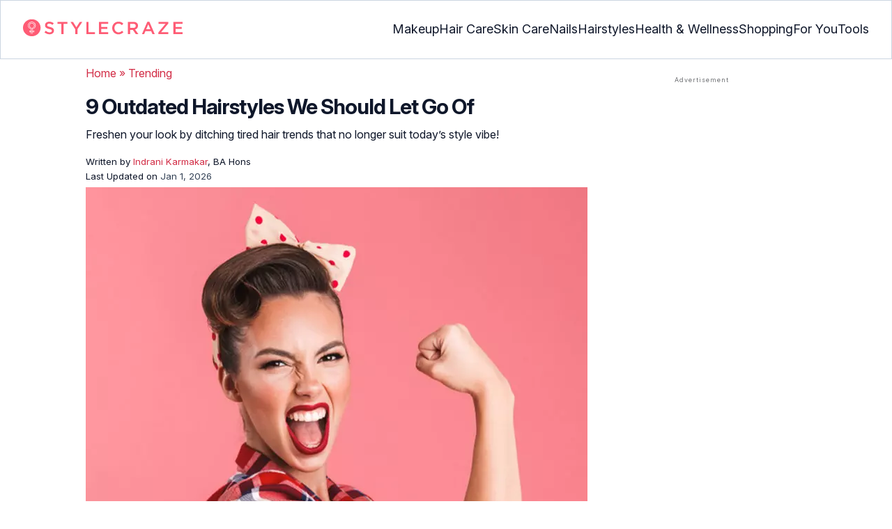

--- FILE ---
content_type: text/html
request_url: https://www.stylecraze.com/trending/outdated-hairstyles-we-should-let-go-of/
body_size: 45717
content:
<!DOCTYPE html><html lang=en-US><head><meta charset="UTF-8"><meta name="viewport" content="width=device-width, initial-scale=1, maximum-scale=5"><link rel=preconnect href=https://fonts.googleapis.com><link rel=preconnect href=https://fonts.gstatic.com><link href="https://fonts.googleapis.com/css2?family=Inter:opsz,wght@14..32,100..900&display=swap" rel=preload as=style onload="this.onload=null;this.rel='stylesheet'"><link rel=preload href=https://cdn2.stylecraze.com/wp-content/themes/buddyboss-child/css_new/sc-article-min.css as=style onload="this.onload=null;this.rel='stylesheet'"><link rel=preload id=admin-styles-css href=https://www.stylecraze.com/wp-content/themes/buddyboss-child/css_new/admin-styles.css type=text/css media=all as=style onload="this.onload=null;this.rel='stylesheet'"><style id=critical-css>/*<![CDATA[*/:root{--font-system:-apple-system,blinkmacsystemfont,segoe ui,roboto,oxygen,ubuntu,cantarell,fira sans,droid sans,helvetica neue,sans-serif;--font-body:Inter,var(--font-system),sans-serif;font-family:Inter,sans-serif}.top-nav{flex-direction:row;align-items:center;justify-content:space-between;color:#fff;padding:25px
32px;border:1px
solid #cbd5e1;display:flex}.top-nav .nav-logo a
picture{display:flex}.menu-2{flex-direction:row;list-style-type:none;margin:0;padding:0;grid-gap:32px;display:flex}.sub-menu{display:none;position:absolute;background-color:#fff;color:#000;padding:10px
0 16px;z-index:1000;border-radius:0 0 16px 16px;box-shadow:0 2px 8px rgba(0,0,0,.1);width:max-content;margin-top:16px;margin-left:-1em;list-style:none}.menu-2
a{color:#0f172a!important;text-transform:capitalize;padding:20px
0;outline:0;font-size:18px}.menu-2 li .sub-menu
a{color:#0f172a!important;font-weight:400}.sub-menu
li{line-height:160%;margin:0;padding:4px
16px;border-radius:8px;font-size:16px!important}.menu-2>li{margin:0;position:relative}.menu-button-container{display:none;height:100%;width:30px;cursor:pointer;flex-direction:column;justify-content:center;align-items:center}.menu-button{display:block;background-color:#d22d46;position:absolute;height:4px;width:30px;transition:transform 400ms cubic-bezier(.23,1,.32,1);border-radius:2px}.menu-button::before{display:block;background-color:#d22d46;position:absolute;height:4px;width:30px;transition:transform 400ms cubic-bezier(.23,1,.32,1);border-radius:2px;content:'';margin-top:-8px}.menu-button::after{display:block;background-color:#d22d46;position:absolute;height:4px;width:30px;transition:transform 400ms cubic-bezier(.23,1,.32,1);border-radius:2px;content:'';margin-top:8px}#menu-toggle,.down-arrow,.sub-menu-2{display:none}#menu-toggle:checked+.menu-button-container .menu-button::before{margin-top:0;transform:rotate(405deg)}#menu-toggle:checked+.menu-button-container .menu-button::after{margin-top:0;transform:rotate(-405deg)}.menu-2 li:after{background:0;bottom:0;content:'';display:block;height:2px;left:50%;position:absolute;background:#d22d46;transition:width .3s ease 0s,left .3s ease 0s;width:0}.menu-2 li:hover:after{width:100%;left:0}.menu-2 li:nth-last-child(2) .sub-menu{right:0}.sub-menu li:after{background:0}.nav-logo
img{width:229px;height:auto}.sub-menu-2
li{padding:4px
16px;border-radius:8px;list-style:none}.sub-menu-2 li
a{padding:20px
0}.menu-2 ul.sub-menu li ul.sub-menu-2 li
a{color:#0f172a!important}body{margin:0;padding:0;vertical-align:baseline;text-rendering:optimizeLegibility;border:0;color:#0f172a;font-size:16px;line-height:160%;letter-spacing:0!important;word-spacing:0!important}html{overflow-y:scroll;font-size:87.5%;-webkit-text-size-adjust:100%;-ms-text-size-adjust:100%;margin:0;padding:0;vertical-align:baseline;border:0}a{background-color:transparent;margin:0;padding:0;border:0;font-size:100%;vertical-align:baseline;outline:0;text-decoration:none;color:#d22d46;font-style:normal}body.single article .entry-content
h3{font-weight:700;font-size:23.04px;line-height:1.3!important;margin:16px
0 8px}h1{margin:.67em 0;font-size:2em}.ft-menu .social .social-button
img{border:0}hr{-webkit-box-sizing:content-box;-moz-box-sizing:content-box;box-sizing:content-box;background-color:#eee;height:1px;margin:24px
0;border:0}div,iframe,li,p,span,time{background-color:transparent;margin:0;padding:0;border:0;font-size:100%;vertical-align:baseline}figcaption,footer,header,nav,section{display:block;background-color:transparent;margin:0;padding:0;border:0;font-size:100%;vertical-align:baseline}img{margin:0;-ms-interpolation-mode:bicubic;background-color:transparent;padding:0;border:0;font-size:100%;vertical-align:baseline}label{background-color:transparent;padding:0;border:0;font-size:100%;vertical-align:baseline;display:inline-block;max-width:100%;margin:0
0 5px;font-weight:700}sup{margin:0;font-size:75%;line-height:0;position:relative;top:-.5em;background-color:transparent;padding:0;border:0;vertical-align:baseline}article .entry-content div a,article .entry-content li a,article .entry-content p
a{margin:0;padding:0;border:0;font-size:100%;vertical-align:baseline;outline:0;text-decoration:none;color:#d22d46;font-style:normal}ol,ul{list-style:none;background-color:transparent;margin:0;padding:0;border:0;font-size:100%;vertical-align:baseline}::selection{background-color:#821728;color:#fff}a::selection{text-decoration:underline;background-color:#821728;color:#fff}.clear:after,.wrapper:after{clear:both;display:table;content:''}.clear:before,.wrapper:before{display:table;content:''}.entry-content
img{max-width:100%;height:auto;width:100%}img[class*=wp-image-]{height:auto;max-width:100%;width:auto}img.size-full,img.wp-post-image{max-width:100%;height:auto}iframe{max-width:100%}.wp-caption{padding:0;max-width:100%}b,strong{font-weight:600;background-color:transparent;margin:0;padding:0;border:0;font-size:100%;vertical-align:baseline}.clearfix:before{height:0;overflow:hidden;display:table;content:' '}.clearfix:after{height:0;overflow:hidden;display:table;content:' ';clear:both}.clearfix{zoom:1}.widget-area{margin:0}.entry-content ol ol,body.single
article{margin-bottom:0}.entry-header{margin-bottom:5px;position:relative}.entry-content
h1{margin:5px
0;color:#0f172a;letter-spacing:-1px!important;word-spacing:-1px!important;line-height:1.3!important;font-size:30px}.entry-content
h2{margin:5px
0;color:#0f172a;line-height:1.3!important;letter-spacing:0!important;word-spacing:0!important}.entry-content
h3{margin:4px
0;color:#0f172a;line-height:1.3!important;letter-spacing:0!important;word-spacing:0!important}.entry-content
ol{margin:0
0 4px!important;overflow:initial;list-style:decimal outside}.entry-content
ul{margin:0
0 5px!important;overflow:initial;list-style:disc outside}.entry-content
li{margin:8px
0 5px 5px!important;list-style-position:inside;position:relative;margin-top:8px!important;font-size:16px;line-height:160%}.entry-content
iframe{margin:16px
auto}.wptp-simple-tooltip{position:relative!important}.wptp-tooltip-text
span{display:block;padding:10px;box-shadow:0 10px 15px rgb(0 0 0/25%),0 7px 6px rgb(0 0 0/22%);position:relative;z-index:10;background-color:#fff;font-size:16px!important}.superinfo{font-weight:700;border:1px
solid #d22d46;font-size:10px;border-radius:50%;padding:0
4.5px;color:#d22d46;margin:0
-6px 0 0}.wptp-tooltip-text{display:none;position:absolute;word-break:break-word;z-index:auto;margin-top:.3em;margin-left:2em;font-size:16px!important;width:-webkit-fill-available;line-height:initial;font-weight:400}.wptp-simple-tooltip:hover::after{content:'';position:absolute;display:block;width:3px;left:-.5em;margin-top:50%;border:15px
solid transparent;box-shadow:0 0 2.6px -.8px rgb(0 0 0/50%)!important;transform:rotate(45deg);z-index:0;background-color:#fff;border-radius:4px}#breadcrumbs
a{color:#000}.bgwhite{background:#fff}#submain{padding-top:10px;background:#fff}footer#submain{max-width:100%;border-top:1px solid #cbd5e1;background:#fff}#submain
.footermenu{padding-top:0!important;overflow-x:initial!important;white-space:initial!important}#submain .footermenu
div{margin:10px
0 0}#submain .footermenu
ul{display:inline-block;margin-bottom:0}#submain .footermenu
li{line-height:1.42857143;padding:12px
0!important;font-size:16px;color:#0f172a}#submain .footermenu li
a{text-transform:capitalize;color:#0f172a!important;outline:0}#submain
.follow{font-size:16px;line-height:36px;font-weight:700;padding:0;color:#212121;margin:30px
0 0;text-align:left}#submain
.copyfooter{color:#f1f5f9;background-color:#0f172a}#submain
.disclaimer_footer{margin:auto}#submain .disclaimer_footer
p{text-align:left;font-size:13px!important;line-height:22px;color:#f1f5f9;font-weight:400;margin-bottom:0;margin-top:8px}#submain .footermenu
.social{position:initial;width:auto;top:auto;bottom:auto;display:block;text-align:left;height:auto}.copyfooter{padding:30px
0 20px}.copyfooter
p{font-size:14px;line-height:160%;color:#f1f5f9!important}.sis-site{background:#fff;border-radius:5px;display:flex;align-items:center;justify-content:center;height:100%}#submain .footermenu li.sis-li{padding:0!important;width:150px;height:46px;text-align:center;vertical-align:top;overflow:hidden}.sister-logos
li{display:inline-block;border:1px
solid #cbd5e1;border-radius:8px;margin:4px
1px}.disclaimer_footer
a{color:#f1f5f9;text-decoration:underline}.m-pdt-gap{margin-bottom:24px!important}.ft-menu .social-button{padding-right:0}footer .col-sm-4{width:33%!important}ol li cite
a{word-break:break-all}ul.sc-toc-list{margin-left:16px!important}.sc-toc-list
li{list-style-position:outside!important}.modulereadmore .bio_read_more,@media (max-width:1280px){.top-nav{padding:26px
12px}.containergod.container{padding-top:0}.menu-2{grid-gap:26px}}@media (max-width:1050px){.mobonly{display:block}.menu-button,.menu-button::after,.menu-button::before{display:block;height:2px;width:22px}.top-nav{padding:16px
12px;z-index:102;width:100%;background-color:#fff}.menu-button-container{display:flex;height:30px;width:30px;z-index:102;margin:0}.down-arrow{display:none;color:#0f172a;font-size:18px;position:absolute;right:1em;top:14px}.menu{position:absolute;top:0;margin-top:70px;left:auto;width:100%;right:0;display:block;z-index:100}#menu-toggle~.menu{height:0;margin:0;padding:0;border:0;transition:height 400ms cubic-bezier(.23,1,.32,1);display:none}.menu-2{right:0;height:100%;padding-top:0;background-color:#fff;display:block;width:100%}.menu-2 .mobonly
img{height:32px;width:216px}.menu-2
li{color:#fff;border-bottom:1px solid #cbd5e1;height:auto;padding:0!important;background-color:#fff}.menu-2>li{display:block;width:100%;justify-content:center;margin:0;padding:.5em 0}.menu-2
a{text-transform:capitalize;font-weight:700;display:inline-block;padding:16px
15px}.sub-menu{position:relative;border-radius:0;box-shadow:none;width:auto;padding:0;margin:0;background-color:#fff1f3}.menu-2 .sub-menu li
a{font-size:16px;font-weight:400;display:inline-block}.sub-menu li:nth-last-child(1){border-bottom:none!important}.sub-menu
li{border-radius:0;padding:10px
0!important;border:0!important;background-color:#fff1f3;margin:0}.sub-menu li
a{padding:0
24px}.menu-2 li:after{background:0}.menu-2
li.mobonly{padding:18px
0 18px 16px!important;border-bottom:1px solid #0f172a}.sub-menu li:nth-child(1){border-top:1px solid #cbd5e1!important}.sub-menu-2{display:block}body .sub-menu-2 li:nth-child(1){border-top:none!important}.sub-menu li .sub-menu-2{display:block;position:relative;width:fit-content;left:15px;box-shadow:none;margin-top:0;margin-left:0;color:#0f172a;padding-top:10px;list-style:none;padding-left:40px}.sub-menu-2 li:nth-child(1){border-top:0!important}.sub-menu-2
li{padding:3px
0!important}.sub-menu-2 li
a{padding:0}.nodropdown-nails .down-arrow,.nodropdown-shopping .down-arrow,.nodropdown-tools .down-arrow{display:none}li.nodropdown-nails a,li.nodropdown-shopping a,li.nodropdown-tools
a{width:100%}}@media (max-width:575px){.top-nav{justify-content:center;padding:16px
12px;align-items:self-end;position:relative}.menu-button-container{display:flex;height:20px;width:20px;z-index:102;position:absolute;right:18px;top:18px}.nav-logo
img{width:162px;height:20px}.nav-ft.pd0,footer .col-xs-6{width:49%!important}.mobile-top{position:absolute;margin-top:-22em!important;width:100%}body.single footer#submain .col-xs-12{width:100%!important}#submain .footermenu
li{display:block!important}#submain .footermenu li.sis-li{display:inline-block!important;width:156px}body.single #submain .m-pdt-gap{padding:7em
16px 12px!important}.sister-logos{text-align:center;width:100%}}.down{transform:rotate(45deg);-webkit-transform:rotate(45deg)}@media (min-width:768px){.container{width:750px}}.containergod.container{max-width:1064px;padding-left:15px;padding-right:15px}.container-fluid{padding-right:15px;padding-left:15px;margin-right:auto;margin-left:auto}.col-md-4,.col-sm-4,.col-xs-12,.col-xs-6{position:relative;min-height:1px;padding-right:15px;padding-left:15px}.col-xs-12,.col-xs-6{float:left}.col-xs-12{width:100%}.col-xs-6{width:50%}@media (min-width:768px){.col-sm-4{float:left;width:33.33333333%}}@media (min-width:992px){.col-md-4{float:left;width:33.33333333%}}.dropdown{position:relative}.container-fluid:after,.container-fluid:before,.container:after,.container:before{display:table;content:' '}.container-fluid:after,.container:after{clear:both}.pull-right{float:right!important}img.pin_image_share.aligncenter{position:absolute;right:.5em;bottom:.5em;background-position-x:6px;width:14%;text-indent:29px;font:14px/28px "Helvetica Neue",Helvetica,Arial,sans-serif;background-size:18px 18px;color:#fff;cursor:pointer}@media screen and (max-width:720px){body{overflow-x:hidden;-moz-text-size-adjust:none}#inner-wrap{margin-top:0;background-color:#fff}.social-links
img{border-radius:0;max-width:30px!important;width:26px!important;margin-top:8px;margin-right:8px!important;height:auto;padding-right:0!important}.wptp-tooltip-text
span{display:block;box-shadow:none;box-shadow:0 10px 15px rgb(0 0 0/25%),0 7px 6px rgb(0 0 0/22%)!important;font-size:16px!important}.wptp-tooltip-text{display:none;position:absolute;max-width:fit-content!important;line-height:initial;word-break:break-word;z-index:auto;margin:0!important;width:auto!important;padding:0!important}body #content
article{clear:left;background-color:#fff;overflow:hidden}.entry-header{margin-bottom:5px}.entry-header .entry-title{font-weight:700}h1,h2,h3{line-height:1.3!important;font-weight:700}#secondary{background:#f9f9f9}#submain{padding:10px}#disqus_thread{margin:10px}.sc-toc-list
li{padding-bottom:2px}footer
li{line-height:35px}.advert{position:relative;margin:0;text-align:center!important}.advert:before{text-align:center!important}.wp-caption{padding-top:0!important}.widget-area{clear:both}}@media screen and (min-width:721px){body{background-color:#fff}}@media (max-width:720px){img[class*=wp-image-]{width:100%}}@media all and (max-width:720px){.social{bottom:10px;top:inherit;height:40px}}@media screen and (max-width:767px){.single-pmeta{display:grid;grid-template-columns:1fr;gap:1px}h1.entry-title{margin:2px
0}}@media (max-width:1040px){#breadcrumbs{top:63px}}@media (max-width:767px){.dropdown{position:relative}section.under-title{padding:15px
15px 0}.containergod .entry-title{font-size:23.05px;color:#0f172a;font-weight:700}article.entry-content{padding:0!important}.containergod
#primary{float:none;margin:0
auto;background:#fff;max-width:100%}.containergod
#secondary{float:left!important;margin:0
auto;background:#fff;max-width:100%}.single-pmeta .pull-right{float:none!important}.wp-caption .wp-caption-text{line-height:160%}img.pin_image_share.aligncenter{width:20%;bottom:0}}@media (min-width:1480px){.container{width:1280px}}@media (max-width:768px){body.single
.containergod.container{padding-top:0!important;margin:0
auto;padding:0
15px}body #content
article{padding:0;overflow:hidden;margin:0}.entry-content>section{padding:0}.containergod
#primary{max-width:425px}}@media (min-width:1200px){body.single
.containergod.container{padding-top:0!important;margin:0
auto;padding:0
15px}.container{width:100%;max-width:1280px}}@media (max-width:1024px){.containergod
#primary{max-width:675px}.containergod.container{width:100%;margin:0
auto;padding-top:5rem}.entry-content section.featured-img{padding:0}}@media (min-width:768px){.entry-title{height:auto}}@media (min-width:768px) and (max-width:991px){.containergod
#primary{max-width:100%!important}div#secondary{max-width:750px!important;width:100%;margin:0
auto!important;float:none!important;clear:both;text-align:center}}.info_help{font-size:17px!important;display:flex;padding-top:1.5rem;border-top:1px solid rgba(0,0,0,.15);flex-direction:row;align-items:center}.info_help
span{font-size:17px!important;display:inline-block}.decision{margin-left:2rem;margin-top:0}.feedbackLink1{line-height:1.75;border-radius:0 9px 9px 0}.decision
a{color:#000!important;background-color:#fff;border:1px
solid #d4d2d0!important;display:inline-block;cursor:pointer;padding:0
1rem!important}.decision a.no img,.decision a.yes
img{width:17px}.feedbackLink1
img{margin-bottom:-4px}.entry-header .entry-title{font-weight:700;font-size:30px;line-height:1.3;color:#0f172a;margin-bottom:0}.entry-header
p{color:#0f172a;line-height:28px;margin:8px
0}.single-pmeta{margin-top:8px}.single-pmeta a,.single-pmeta div,.single-pmeta
p{font-size:13.3px;color:#0f172a;line-height:21.8px}.containergod #breadcrumbs a,.containergod #breadcrumbs span,.pullauthor-details
a{color:#d22d46}.pullauthor-details
time{color:#334155}body.single article .entry-content
h2{font-size:27.65px;margin:16px
0 8px;font-weight:700;line-height:1.3!important}.fx-flying-carpet{height:400px;overflow:hidden;position:relative;background:#f5f5f5}.mn-h-400{min-height:400px}.protip_external{position:relative;padding:0;line-height:1.5em;border:0;margin-bottom:10px;color:#303030;z-index:2;margin-top:5px;background-color:transparent;overflow:initial}.protip_inner{padding:10px
22px;font-size:18px;line-height:30px;background-color:#fff1f3;border-radius:8px;z-index:2;width:100%;margin:0
auto}.protip_title
img{width:32px;height:32px;position:relative;left:0}.protip_title{font-size:23.04px;font-weight:700;margin-bottom:10px;display:flex;gap:5px;align-items:flex-start}.protip_content{line-height:1.6;font-size:16px;color:#0f172a;margin:0
0 5px;font-weight:400}.protip_external:before{background:0;content:none;height:100%;top:0;position:relative;width:100%;z-index:-4;border-radius:0;left:auto}.key_takeaway_block{box-shadow:none!important;border:0!important;background-color:#fff1f3!important;overflow:hidden!important;position:relative!important;margin:2.5rem 0!important;width:calc(100%-5px);border-radius:9px;padding:.5rem 1rem}.key_takeaway_block:before{content:'';background-color:#ffe8eb!important;border-radius:50%;position:absolute;z-index:0;width:550px;height:350px;top:-10em;left:-7em}.key_takeaway_block:after{content:'';background-color:#ffe8eb!important;border-radius:50%;position:absolute;z-index:0;width:350px;height:300px;bottom:-11em;right:-3em}#key_takeaway_content,#key_takeaway_heading,.key_takeaway_block
ul{position:relative;z-index:1!important}.toc-container{border-left:2px solid #d22d46;background-color:#f1f5f9;padding:16px
24px;margin-top:1em}.sc-toc-title-container .sc-toc-title{font-size:16px;font-weight:700}.toc-container ul
li{font-size:16px;margin:0!important}#secondary .rl-img,.prof{display:flex}.prof .author-btns{color:#d22d46!important;border-bottom:none!important;margin:18px
0;width:fit-content}body #primary .single-pmeta .pullauthor-details{float:none!important;display:block}.qatitle{background:#d22d46;line-height:1.3!important;font-weight:700!important;height:auto;padding:3px;color:#fff!important;text-align:center;border-radius:20px 20px 0 0;font-size:27.04px!important;margin:16px
0 0!important}article{display:block;background-color:transparent;margin:0;padding:0;border:0;font-size:100%;vertical-align:baseline;list-style-type:none;counter-reset:css-counter 0}#content article
.llist{counter-increment:css-counter 1}#content article p.llist:before{content:counter(css-counter) '. '}.ltext{background:#fbfbfb;width:100%;position:relative;margin:0!important;padding:3px
8px!important}.llist{background:#fbfbfb;width:100%;position:relative;margin:0!important;font-weight:700;color:#010101;padding:3px
8px}.modulereadmore,.modulereadmore
p{font-size:16px!important}.modulereadmore
a{font-size:16px;font-weight:700!important}.mobonly{display:none}.social-button{float:none!important;padding-right:3px}.custombtn.evd_checked{display:grid;grid-template-columns:auto 1fr;grid-gap:4px;padding:0
8px!important;height:auto!important;width:auto!important;align-items:center!important;border-radius:4px!important;border:1px
solid #333!important;color:#333;font-size:13.3px!important;cursor:pointer;float:right;margin-bottom:5px;line-height:1.6;position:absolute!important;top:8px;left:43.5em}.pd0{padding:0!important}.medical-author-reviewer{color:#0f172a;position:relative;font-size:13.3px}.editor-reviewer .tool-tip,.fact-reviewer .tool-tip,.medical-reviewer .tool-tip{position:relative;display:inline;padding:5px
0;text-transform:capitalize;color:#d22d46}.tool-tip{position:relative;display:inline;padding:5px
0;text-transform:capitalize;color:#d22d46}.editor-reviewer .tool-tip-text,.fact-reviewer .tool-tip-text,.medical-reviewer .tool-tip-text{display:none;width:100%;background:#fff;box-shadow:0 1px 4px 0 rgb(0 0 0/15%);border:1px
solid #d3d3d3;color:#0f172a;text-align:left;border-radius:32px;padding:16px;position:absolute;z-index:1;left:0;max-width:500px}.evd_btn .tool-tip-text{display:none;width:100%;background:#fff;box-shadow:0 1px 4px 0 rgb(0 0 0/15%);color:#0f172a;text-align:left;border-radius:32px;padding:16px;position:absolute;z-index:1;max-width:500px;border:1px
solid #000;left:390px;top:15%}.evd_btn .tool-tip-text::after{content:'';position:absolute;bottom:100%;left:50%;border-width:5px;border-style:solid;border-color:transparent transparent #fff;box-shadow:0 0 1px 0 rgb(0 0 0/2%)}.medical-reviewer .tool-tip-text::after{left:30%;box-shadow:0 0 1px 0 rgb(0 0 0/2%);content:'';position:absolute;bottom:100%;border-width:5px;border-style:solid;border-color:transparent transparent #fff}.fact-reviewer .tool-tip-text::after{content:'';position:absolute;bottom:100%;border-width:5px;border-style:solid;border-color:transparent transparent #fff;left:25%}.editor-reviewer .tool-tip-text::after{left:20%;box-shadow:0 0 1px 0 rgb(0 0 0/2%);content:'';position:absolute;bottom:100%;border-width:5px;border-style:solid;border-color:transparent transparent #fff}.author-reviewer .tool-tip{position:relative;display:inline;padding:5px
0;text-transform:capitalize;color:#d22d46}.author-reviewer .tool-tip-text{display:none;width:100%;background:#fff;box-shadow:0 1px 4px 0 rgb(0 0 0/15%);border:1px
solid #d3d3d3;color:#0f172a;text-align:left;border-radius:32px;padding:16px;position:absolute;z-index:1;left:0;max-width:500px}.author-reviewer .tool-tip-text::after{left:15%;box-shadow:0 0 1px 0 rgb(0 0 0/2%);content:'';position:absolute;bottom:100%;border-width:5px;border-style:solid;border-color:transparent transparent #fff}.author-popup-profile,.medical-popup-profile{display:flex;gap:8px}.editor-reviewer,.fact-reviewer,.medical-reviewer{margin-bottom:2px;line-height:22.4px}.author-reviewer{margin-top:2px;line-height:22.4px}.entry-content .profile-img
img{border-radius:50%;height:80px;width:80px;max-width:80px}.profile-img
img{border-radius:50%;height:80px;width:80px;max-width:80px}.profile-name>*{display:block}.profile-name
a{font-size:18px!important;font-weight:700}.profile-qual{display:block;font-weight:400!important;font-size:14px;color:#089}.profile-social{display:flex;gap:10px;padding-top:4px}.profile-social
img{height:26px;width:26px;max-width:30px}.profile-exp{display:block;font-size:14.22px;margin:4px
0 10px}.evd_btn .tool-tip-text
p{font-size:16px;line-height:160%}.evd_btn .tool-tip-text
a{font-size:16px;line-height:160%;color:#d22d46}@media screen and (max-width:767px){.evd_btn .tool-tip-text{left:0;top:100%}.evd_btn .tool-tip-text::after{left:20%}}@media (min-width:921px){.entry-content
p{margin:8px
0 16px}}@media (max-width:920px){.entry-header .entry-title{font-size:23.04px;line-height:32.26px}.entry-header
p{font-size:16px;line-height:25.6px}body.single article .entry-content
h2{font-size:19.2px;line-height:1.3}.entry-content
li{line-height:160%;padding-bottom:0}.entry-content li:nth-last-child(1){padding-bottom:8px}.entry-content
p{margin:8px
0}.info_help
span{font-size:17px!important;color:#0f172a}body.single article .entry-content
h3{font-size:19.2px;line-height:1.3!important}.fx-flying-carpet{height:250px}.mn-h-400{min-height:250px}.qatitle{font-size:19.2px!important}.protip_title{font-size:19.2px;display:flex;grid-gap:8px}.protip_external{position:relative;padding:0;line-height:1.5em;border:0;border-radius:0;margin-bottom:10px;color:#303030;font-weight:700;z-index:2;margin-top:5px}.protip_external:before{left:auto}.toc-container{border-left:0;padding:0}.sc-toc-title-container{background-color:#cbd5e1;padding:5px
16px}.sc-toc-list{padding:4px
8px 16px}.decision{margin-top:5px}.mobonly{display:inline-block}.wptp-simple-tooltip:hover::after{margin-top:20%}.custombtn.evd_checked{position:relative!important;top:0;left:0;float:left}}.entry-content .wp-caption p.wp-caption-text,.entry-content p.wp-caption-text,.wp-caption .wp-caption-text,.wp-caption p.wp-caption-text,.wp-caption-text,p.wp-caption-text,.wp-element-caption{font-style:initial!important;font-size:11px!important;color:#333!important;margin:0;line-height:6%!important;display:block;position:relative;padding-bottom:5px}.entry-content .featured-img .wp-caption .wp-caption-text{line-height:160%!important;padding-bottom:0}.section-related-articles
.section_related_title{font-size:21px;font-weight:700;padding:0;line-height:1.5;margin:16px
0 4px;word-spacing:0;letter-spacing:0;color:#0f172a}.section-related-articles ul li
a{display:flex;align-items:center;gap:16px}.rl-cont{color:#0f172a}.section-related-articles ul
li{margin:8px
0;display:flex;border-bottom:1px solid #cbd5e1}.rl-cont
span{font-size:20px;line-height:130%;display:-webkit-box!important;-webkit-line-clamp:3;-webkit-box-orient:vertical;overflow:hidden;margin:0!important}@media (max-width:996px){.rl-cont
span{font-size:20px;line-height:130%;margin:12px
0 4px;display:-webkit-box!important;-webkit-line-clamp:3;-webkit-box-orient:vertical;overflow:hidden}}.lt-cont
span{font-size:20px;line-height:130%;margin:12px
0 4px;display:-webkit-box!important;-webkit-line-clamp:3;-webkit-box-orient:vertical;overflow:hidden;font-weight:700}.rl-img
img{border-radius:4px;object-fit:cover}.latest-articles-section{margin-bottom:32px;width:100%;display:inline-block}.latest-articles-section .latest-articles-text{border-bottom:1px solid #cbd5e1;margin:40px
0 16px;padding-bottom:16px;font-size:23.04px;line-height:1.3;word-spacing:0;letter-spacing:0;color:#0f172a;font-weight:700}.latest-articles-section
ul{list-style:none;display:flex;flex-wrap:wrap;gap:24px 20px;justify-content:space-around}.latest-articles-section ul
li{width:33%;border:1px
solid #cbd5e1;border-radius:16px;overflow:hidden;padding:8px;margin:0;flex:0 0 23%}.lt-img
img{border-radius:8px;min-height:275px;width:100%;height:auto;object-fit:cover}.lt-cont{color:#0f172a}.featured-img
picture{width:100%;display:inline-block}.featured-img
img{width:100%;height:auto;object-fit:cover}.entry-content
iframe.article_vdo{max-width:876px;width:100%;height:315px}@media (min-width:997px){.section-related-articles ul
li{padding:0
0 16px}}@media (max-width:996px){.latest-articles-section{display:none}.section-related-articles
ul{list-style:none;display:flex;flex-wrap:wrap;gap:16px;justify-content:space-between}.section-related-articles ul li
a{display:block}.section-related-articles ul
li{width:33%;border:1px
solid #cbd5e1;border-radius:16px;overflow:hidden;padding:8px;margin:0;flex:0 0 31.8%}.rl-img
img{border-radius:8px;object-fit:cover;height:auto;width:100%;min-height:320px!important}.rl-cont{text-align:left}.containergod
#secondary{max-width:100%!important}}@media (max-width:768px){.section-related-articles ul
li{flex:0 0 31.4%}}@media (max-width:630px){.section-related-articles ul
li{flex:0 0 48%}.rl-img
img{min-height:420px!important}}@media (max-width:460px){.section-related-articles ul
li{flex:0 0 100%}}@media (max-width:325px){.rl-img
img{min-height:320px!important}}#primary{counter-reset:my-sec-counter}footer#submain .copyfooter
.containergod{padding-bottom:7em}@media (max-width:370px){.info_help{font-size:16px}.decision{margin-left:0}.info_help
b{display:inline-block;flex:0 0 70%}}.ct-references{background-color:#f1f5f9;border-radius:16px;margin:16px
0 24px;overflow:hidden;border:1px
solid #cbd5e1}body article .entry-content .ct-references
h3{padding:16px;font-size:26px;margin:0;font-weight:700}.references-list{background-color:#fff;border-radius:16px;padding:16px}.references-list
a{word-wrap:break-word;word-break:break-word}@media (max-width:640px){.ct-references{margin-bottom:20px}body article .entry-content .ct-references
h3{font-size:20px;padding:8px
16px}.references-list ol
li{font-size:14px}}.ps-exp-links{border-top-right-radius:16px;border-bottom-left-radius:16px;padding:6px;background-color:#fff}.ps-exp{background:linear-gradient(0deg,#f1f5f9,#f1f5f9);padding:10px;margin:24px
0;border:1px
solid #cbd5e1;border-top-right-radius:16px;border-bottom-left-radius:16px}body.single article .entry-content .ps-exp
h3{margin:0
0 15px 5px}@media (max-width:575px){.ps-exp{padding:10px}body.single article .entry-content .ps-exp
h3{margin:0
0 15px 7px}}.illustration_img{background-color:#fff1f3;padding-bottom:2em;margin:16px
0}.entry-content .illustration_img p.wp-caption-text{margin:5px
5px 10px;display:block;line-height:0!important}@media (max-width:630px){.illustration_img{padding-bottom:1.5em}}.classh5{font-size:20px!important;line-height:130%!important;margin:12px
0 4px!important;display:-webkit-box!important;-webkit-line-clamp:3!important;-webkit-box-orient:vertical;overflow:hidden!important;word-spacing:0!important;letter-spacing:0!important;color:#0f172a!important;text-transform:capitalize}.tabs{position:relative;min-height:100px;clear:both;margin:25px
0}.tab{float:left}.tab
label{background:#eee;padding:10px;border:1px
solid #ccc;left:1px;margin:0;position:relative}.tab [type=radio]{display:none}#content-1,#content-3,#content-4,#content-5{top:28px;left:0;background:#fff;padding:20px;border:2px
solid #ccc;display:none;min-width:700px;border-radius:0 7px 7px 7px}[type=radio]:checked~label{background:#d22d46;color:#fff;border-bottom:1px solid #d22d46;z-index:2}#tab-1[type=radio]:checked~#content-1{display:block}.tabs
.tab{margin:8px
0 5px 1px!important}.tabs .tab>label{padding:6px
21px;font-size:16px;font-weight:700;cursor:pointer;position:relative;color:#000;background:0;border:1px
solid #ccc;border-radius:5px 5px 0 0}.tabs>.tab>[id^=tab]:checked+label{top:0;background:#d22d46;border:1px
solid #d22d46;color:#fff}.tabs>.tab>[id^=tab]:checked+label:hover{background:#d22d46;border:1px
solid #d22d46;color:#fff}@media screen and (max-width:576px){.tabs .tab>label{padding:5px
6px;font-size:14px}#content-1,#content-3,#content-4,#content-5{min-width:auto}}@media screen and (max-width:350px){.tabs .tab>label{padding:5px
3px;font-size:12px}.ft-menu .social .social-button
img{margin-right:0}.social-links
img{margin-right:6px!important}}.entry-content
p{font-size:16px;color:#0f172a;line-height:25.6px}.arrow{border:solid black;border-width:0 3px 3px 0;display:inline-block;padding:3px}*{-webkit-box-sizing:border-box;-moz-box-sizing:border-box;box-sizing:border-box}em,i{font-style:normal}cite{font-style:normal;background-color:transparent;margin:0;padding:0;border:0;font-size:100%;vertical-align:baseline}div.advertinside:before{content:'Advertisement - Continue Reading Below';display:block;top:-20px;left:0;height:20px;font-size:9px;line-height:20px;letter-spacing:1px;color:#6f7174;text-align:center}div.advertinside:after{content:'Advertisement - Continue Reading Below';display:block;top:-20px;left:0;height:20px;font-size:9px;line-height:20px;letter-spacing:1px;color:#6f7174;text-align:center}div.advertinside{text-align:center;background:#f5f5f5}div.flying-carpet-wrapper{overflow:hidden}div.fx-flying-carpet:before{display:block;top:-20px;left:0;height:20px;font-size:9px;line-height:20px;letter-spacing:1px;color:#6f7174;text-align:center}div.fx-flying-carpet-clip{position:absolute!important;top:0!important;width:715px;height:100%!important;border:0!important;margin:0
auto!important;padding:0!important;clip:rect(0,auto,auto,0)!important;-webkit-clip-path:polygon(0px 0,100% 0,100% 100%,0px 100%)!important;clip-path:polygon(0px 0,100% 0,100% 100%,0px 100%)!important;text-align:center}div.fx-flying-carpet-container{position:fixed!important;top:5%!important;width:inherit;height:100%;-webkit-transform:translateZ(0)!important;display:-webkit-box;display:-ms-flexbox;display:flex;-webkit-box-orient:vertical;-webkit-box-direction:normal;-ms-flex-direction:column;flex-direction:column}@media (max-width:767px){.sc-logo
img{top:8px}.new_menu .menu-items{background:none}.menu-items
#imaginary_container{top:49px;width:90vw}div.fx-flying-carpet-container{width:92%!important;height:52%!important}div.fx-flying-carpet-clip{width:100%}}@media (max-width:1024px){div.fx-flying-carpet-clip{width:650px}}@media (min-width:1024px){.advertmobile{display:none}}#affliate_block,#editorial_block{font-size:12px;color:#636363;background:#fff;text-transform:none;line-height:17px;background-color:rgb(241,245,249);padding:10px;border-radius:5px}#affliate_block a,#editorial_block
a{font-size:12px;color:#9B2233}/*]]>*/</style><meta name="msapplication-TileColor" content="#00aba9"><meta name="msapplication-TileImage" content="https://cdn2.stylecraze.com/wp-content/themes/buddyboss-child/images/favicon/mstile-144x144.png"><meta name="theme-color" content="#ffffff"><meta name="apple-mobile-web-app-capable" content="yes"><meta name="msapplication-tap-highlight" content="no"><meta http-equiv="X-UA-Compatible" content="IE=edge"><meta name="p:domain_verify" content="4c3778d4093b5752afff719befc400fb"><meta name="robots" content="noindex,nofollow, max-image-preview:large"><meta name="description" content="Those were the days! You walk out wearing hair shaped like a mixer grinder, and no one bats an eyelid!"><meta property="og:locale" content="en_US"><meta property="og:type" content="article"><meta property="og:title" content="9 Outdated Hairstyles We Should Let Go Of"><meta property="og:description" content="Those were the days! You walk out wearing hair shaped like a mixer grinder, and no one bats an eyelid!"><meta property="og:url" content="https://www.stylecraze.com/trending/outdated-hairstyles-we-should-let-go-of/"><meta property="og:site_name" content="STYLECRAZE"><meta property="article:publisher" content="https://www.facebook.com/StyleCraze/"><meta property="article:published_time" content="2023-03-16T12:25:25+00:00"><meta property="article:modified_time" content="2023-03-29T07:43:03+00:00"><meta property="og:image" content="https://cdn2.stylecraze.com/wp-content/uploads/2023/03/9-Outdated-Hairstyles-We-Should-Let-Go-Of_1200px.jpg.avif"><meta property="og:image:width" content="1200"><meta property="og:image:height" content="1350"><meta property="og:image:type" content="image/avif"><meta name="author" content="Indrani Karmakar"><meta property="og:image" content="https://www.stylecraze.com/wp-content/uploads/2023/03/9-Outdated-Hairstyles-We-Should-Let-Go-Of_1200px.jpg.webp"><meta property="og:image:type" content="image/webp"> <script async src="https://www.googletagmanager.com/gtag/js?id=AW-691945316"></script> <script>window.dataLayer=window.dataLayer||[];function gtag(){dataLayer.push(arguments);}
gtag('js',new Date());gtag('config','G-HB9M7GEXYT');gtag('config','AW-691945316');</script> <script>window._taboola=window._taboola||[];_taboola.push({article:'auto'});!function(e,f,u,i){if(!document.getElementById(i)){e.async=1;e.src=u;e.id=i;f.parentNode.insertBefore(e,f);}}(document.createElement('script'),document.getElementsByTagName('script')[0],'//cdn.taboola.com/libtrc/incnutmedia-stylecraze/loader.js','tb_loader_script');if(window.performance&&typeof window.performance.mark=='function')
{window.performance.mark('tbl_ic');}</script> <script>window.partytown={forward:['dataLayer.push','gtag','fbq','pintrk'],swPath:'partytown-sw.js?03072025',resolveUrl:function(url,location,type){const proxyMap={'www.googletagmanager.com':'stylecraze-proxy.ad-network-admin.workers.dev/reverse-proxy/www.googletagmanager.com','www.google-analytics.com':'stylecraze-proxy.ad-network-admin.workers.dev/reverse-proxy/www.google-analytics.com',"sb.scorecardresearch.com":"stylecraze-proxy.ad-network-admin.workers.dev/reverse-proxy/sb.scorecardresearch.com","s.pinimg.com":"stylecraze-proxy.ad-network-admin.workers.dev/reverse-proxy/s.pinimg.com","ct.pinterest.com":"stylecraze-proxy.ad-network-admin.workers.dev/reverse-proxy/ct.pinterest.com",'connect.facebook.net':'stylecraze-proxy.ad-network-admin.workers.dev/reverse-proxy/connect.facebook.net','googleads.g.doubleclick.net':'stylecraze-proxy.ad-network-admin.workers.dev/reverse-proxy/googleads.g.doubleclick.net'}
if(proxyMap[url.hostname]){url.href=url.href.replace(url.hostname,proxyMap[url.hostname]);}
return url;},resolveSendBeaconRequestParameters:function(url,location){if(url.hostname.includes('google-analytics')||url.pathname.includes('collect')){return{keepalive:false};}
return{};}};const t={preserveBehavior:!1},e=e=>{if("string"==typeof e)return[e,t];const[n,r=t]=e;return[n,{...t,...r}]},n=Object.freeze((t=>{const e=new Set;let n=[];do{Object.getOwnPropertyNames(n).forEach((t=>{"function"==typeof n[t]&&e.add(t)}))}while((n=Object.getPrototypeOf(n))!==Object.prototype);return Array.from(e)})());!function(t,r,o,i,a,s,c,l,d,p,u=t,f){function h(){f||(f=1,"/"==(c=(s.lib||"/partytown11/")+(s.debug?"debug/":""))[0]&&(d=r.querySelectorAll('script[type="text/partytown"]'),i!=t?i.dispatchEvent(new CustomEvent("pt1",{detail:t})):(l=setTimeout(v,(null==s?void 0:s.fallbackTimeout)||1e4),r.addEventListener("pt0",w),a?y(1):o.serviceWorker?o.serviceWorker.register(c+(s.swPath||"partytown-sw.js"),{scope:c}).then((function(t){t.active?y():t.installing&&t.installing.addEventListener("statechange",(function(t){"activated"==t.target.state&&y()}))}),console.error):v())))}function y(e){p=r.createElement(e?"script":"iframe"),t._pttab=Date.now(),e||(p.style.display="block",p.style.width="0",p.style.height="0",p.style.border="0",p.style.visibility="hidden",p.setAttribute("aria-hidden",!0)),p.src=c+"partytown-"+(e?"atomics.js?v=0.11.1":"sandbox-sw.html?"+t._pttab),r.querySelector(s.sandboxParent||"body").appendChild(p)}function v(n,o){for(w(),i==t&&(s.forward||[]).map((function(n){const[r]=e(n);delete t[r.split(".")[0]]})),n=0;n<d.length;n++)(o=r.createElement("script")).innerHTML=d[n].innerHTML,o.nonce=s.nonce,r.head.appendChild(o);p&&p.parentNode.removeChild(p)}function w(){clearTimeout(l)}s=t.partytown||{},i==t&&(s.forward||[]).map((function(r){const[o,{preserveBehavior:i}]=e(r);u=t,o.split(".").map((function(e,r,o){var a;u=u[o[r]]=r+1<o.length?u[o[r]]||(a=o[r+1],n.includes(a)?[]:{}):(()=>{let e=null;if(i){const{methodOrProperty:n,thisObject:r}=((t,e)=>{let n=t;for(let t=0;t<e.length-1;t+=1)n=n[e[t]];return{thisObject:n,methodOrProperty:e.length>0?n[e[e.length-1]]:void 0}})(t,o);"function"==typeof n&&(e=(...t)=>n.apply(r,...t))}return function(){let n;return e&&(n=e(arguments)),(t._ptf=t._ptf||[]).push(o,arguments),n}})()}))})),"complete"==r.readyState?h():(t.addEventListener("DOMContentLoaded",h),t.addEventListener("load",h))}(window,document,navigator,top,window.crossOriginIsolated);</script> <script type=text/partytown nonce=script-PT-d0c9eefd20490518412>(function(window,document){window.global=document;window.dataLayer=window.dataLayer||[];window.dataLayer.push({'gtm.start':new Date().getTime(),event:'gtm.js'});window.gtag=function(){dataLayer.push(arguments);};window.gtag('js',new Date());window.gtag("event","SC_PAGE_VIEW_SEM",{'event_category':'SEM','event_label':window.location.pathname,});var firstScript=document.getElementsByTagName('script')[0];var gtmScript=document.createElement('script');gtmScript.async=true;gtmScript.src='https://www.googletagmanager.com/gtag/js?id=G-HB9M7GEXYT';firstScript.parentNode.insertBefore(gtmScript,firstScript);var _comscore=_comscore||[];_comscore.push({c1:"2",c2:"19756763"});var s=document.createElement("script"),el=document.getElementsByTagName("script")[0];s.async=true;s.src="https://sb.scorecardresearch.com/internal-cs/default/beacon.js";el.parentNode.insertBefore(s,el);try{var url=window.location.href;var validate_google=/google/g;var validate_facebook=/facebook/g;var validate_pinterest=/pinterest/g;var validate_bing=/bing/g;var validate_mgid=/mgid/g;var validate_infolinks=/infolinks/g;var validate_taboola=/taboola/g;var validate_msn=/msn/g;var sem_campaign='sem_campaign';var fb_campaign='fb_campaign';var pin_campaign='pin_campaign';var bg_campaign='bg_campaign';var mgid_campaign='mgid_campaign';var infolinks_campaign='infolinks_campaign';var taboola_campaign='taboola_campaign';var msn_campaign='msn_campaign';var category_name_pt="Trending";if(validate_google.test(document.referrer)){if(url.indexOf('?'+sem_campaign+'=')!=-1){docReferrerSource='SEM';window.gtag("event","SC_SEM_Audience",{'event_category':docReferrerSource,'event_label':window.location.pathname,});window.gtag("event","SC_SEM_Audience_"+category_name_pt,{'event_category':category_name_pt,'event_label':window.location.pathname,});}else{docReferrerSource='google';window.gtag("event","SC_Google_Audience",{'event_category':docReferrerSource,'event_label':window.location.pathname,});window.gtag("event","SC_Google_Audience_"+category_name_pt,{'event_category':category_name_pt,'event_label':window.location.pathname,});}}else if(validate_facebook.test(document.referrer)){if(url.indexOf('?'+fb_campaign+'=')!=-1){docReferrerSource='fbpaid';window.gtag("event","SC_Fbpaid_Audience",{'event_category':docReferrerSource,'event_label':window.location.pathname,});}else{docReferrerSource='facebook';window.gtag("event","SC_Facebook_Audience",{'event_category':docReferrerSource,'event_label':window.location.pathname,});}}else if(validate_pinterest.test(document.referrer)){if(url.indexOf('?'+pin_campaign+'=')!=-1){docReferrerSource='pinpaid';window.gtag("event","SC_Pinpaid_Audience",{'event_category':docReferrerSource,'event_label':window.location.pathname,});window.gtag("event","SC_Pinpaid_Audience_"+category_name_pt,{'event_category':category_name_pt,'event_label':window.location.pathname,});}else{docReferrerSource='pinterest';window.gtag("event","SC_Pinterest_Audience",{'event_category':docReferrerSource,'event_label':window.location.pathname,});window.gtag("event","SC_Pinterest_Audience_"+category_name_pt,{'event_category':category_name_pt,'event_label':window.location.pathname,});}}}catch(e){}})(window,document);</script> <script type=text/partytown nonce=script-CGE-d0c9eefd20490518412>(function(window,document){var start=new Date().getTime();window.time_spent_on_page=false;window.ga_time_spent_on_page=function(){if(window.time_spent_on_page==false){var end=new Date().getTime();var totalTime=(end-start)/1000;if(totalTime<600){window.dataLayer=window.dataLayer||[];window.gtag("event","time_spent_on_page",{'event_category':window.location.pathname,'value':totalTime});window.time_spent_on_page=true;}}};window.onbeforeunload=function(){ga_time_spent_on_page();return null;}
window.addEventListener("beforeunload",()=>{ga_time_spent_on_page();});window.addEventListener("pagehide",(event)=>{if(event.persisted){ga_time_spent_on_page();}});document.onvisibilitychange=()=>{if(document.visibilityState==="hidden"){ga_time_spent_on_page();}};})(window,document);!function(f,b,e,v,n,t,s){if(f.fbq)return;n=f.fbq=function(){n.callMethod?n.callMethod.apply(n,arguments):n.queue.push(arguments)};if(!f._fbq)f._fbq=n;n.push=n;n.loaded=!0;n.version='2.0';n.queue=[];t=b.createElement(e);t.defer=!0;t.src=v;t.onload=function(){fbq('init','1317903971590708');fbq('track','PageView');};s=b.getElementsByTagName(e)[0];s.parentNode.insertBefore(t,s)}(window,document,'script','https://connect.facebook.net/en_US/fbevents.js');!function(w,d,e){if(!window.pintrk){window.pintrk=function(){window.pintrk.queue.push(Array.prototype.slice.call(arguments))};var
n=window.pintrk;n.queue=[],n.version="3.0";var
t=document.createElement("script");t.async=1,t.src=e;t.onload=function(){pintrk('load','2614008177894',{em:'<user_email_address>'});pintrk('page');pintrk('track','pagevisit',{event_id:'eventId0001'});};var r=document.getElementsByTagName("script")[0];r.parentNode.insertBefore(t,r)}}(window,document,"https://s.pinimg.com/ct/core.js");</script> <script>function disqus_comments_script(){var disqus_config=function(){this.page.url='https://www.stylecraze.com/trending/outdated-hairstyles-we-should-let-go-of/';this.page.identifier='1084883';this.page.title='9 Outdated Hairstyles We Should Let Go Of';};var d=document,s=d.createElement('script');s.src='https://stylecraze.disqus.com/embed.js';s.setAttribute('data-timestamp',+new Date());(d.head||d.body).appendChild(s);}
function SC_AFS(){var d=document,s=d.createElement('script');s.src='https://www.google.com/adsense/search/ads.js';s.onload=function(){(function(g,o){g[o]=g[o]||function(){(g[o]['q']=g[o]['q']||[]).push(arguments)},g[o]['t']=1*new Date})(window,'_googCsa');var pageOptions={"pubId":"partner-pub-6358746715614505","styleId":"1364170153","relatedSearchTargeting":"content","resultsPageBaseUrl":"https://www.stylecraze.com/search/?afs&partner_param=param","resultsPageQueryParam":"q"};var rsblock1={"container":"sc_afs","relatedSearches":4};_googCsa('relatedsearch',pageOptions,rsblock1);var rsblock2={"container":"sc_afs_second","relatedSearches":4};_googCsa('relatedsearch',pageOptions,rsblock2);};(d.head||d.body).appendChild(s);}</script> <script>function elementExists(element){if(typeof(element)!=='undefined'&&element!=null){return true;}
return false;}
var googletag=googletag||{};googletag.cmd=googletag.cmd||[];var vidcrunch_slot,sc_sticky_top,interstitialSlot,sidebar_first_slot,sc_sticky_slot,connatix_slot,connatix_playspace,thirteen_slot,twelfth_slot,eleventh_slot,tenth_slot,ninth_slot,eight_slot,seventh_slot,sixth_slot,fifth_slot,fourth_slot,third_slot,second_slot,first_slot;var is_mobile=null;var category='Trending';window.category='Trending';function getAdsCookieData(cname){var name=cname+"=";var ca=document.cookie.split(';');for(var i=0;i<ca.length;i++){var c=ca[i];while(c.charAt(0)==' ')
c=c.substring(1);if(c.indexOf(name)==0)
return c.substring(name.length,c.length);}
return"";}
document.addEventListener('DOMContentLoaded',function(){if(elementExists(document.getElementById('sticky-ad-close'))){document.getElementById('sticky-ad-close').addEventListener('click',function(){document.getElementById('sc-sticky-ad-bottom').style.display='none';});}});function createAdsCookieData(cookiekey,cookievalue){var now=new Date();var minutes=5;now.setTime(now.getTime()+(minutes*60*1000));try{cookievaluesanitised=escape(cookievalue)+";path=/;expires="+now.toUTCString()+";";document.cookie=cookiekey+"="+cookievaluesanitised;}catch(e){return'';}}
function is_mobile_sc(){if(is_mobile!=null){return is_mobile;}
var check=false;if(navigator.userAgentData){check=navigator.userAgentData.mobile;}
if(!check){(function(a){if(/(android|bb\d+|meego).+mobile|avantgo|bada\/|blackberry|blazer|compal|elaine|fennec|hiptop|iemobile|ip(hone|od)|iris|kindle|lge |maemo|midp|mmp|mobile.+firefox|netfront|opera m(ob|in)i|palm( os)?|phone|p(ixi|re)\/|plucker|pocket|psp|series(4|6)0|symbian|treo|up\.(browser|link)|vodafone|wap|windows ce|xda|xiino/i.test(a)||/1207|6310|6590|3gso|4thp|50[1-6]i|770s|802s|a wa|abac|ac(er|oo|s\-)|ai(ko|rn)|al(av|ca|co)|amoi|an(ex|ny|yw)|aptu|ar(ch|go)|as(te|us)|attw|au(di|\-m|r |s )|avan|be(ck|ll|nq)|bi(lb|rd)|bl(ac|az)|br(e|v)w|bumb|bw\-(n|u)|c55\/|capi|ccwa|cdm\-|cell|chtm|cldc|cmd\-|co(mp|nd)|craw|da(it|ll|ng)|dbte|dc\-s|devi|dica|dmob|do(c|p)o|ds(12|\-d)|el(49|ai)|em(l2|ul)|er(ic|k0)|esl8|ez([4-7]0|os|wa|ze)|fetc|fly(\-|_)|g1 u|g560|gene|gf\-5|g\-mo|go(\.w|od)|gr(ad|un)|haie|hcit|hd\-(m|p|t)|hei\-|hi(pt|ta)|hp( i|ip)|hs\-c|ht(c(\-| |_|a|g|p|s|t)|tp)|hu(aw|tc)|i\-(20|go|ma)|i230|iac( |\-|\/)|ibro|idea|ig01|ikom|im1k|inno|ipaq|iris|ja(t|v)a|jbro|jemu|jigs|kddi|keji|kgt( |\/)|klon|kpt |kwc\-|kyo(c|k)|le(no|xi)|lg( g|\/(k|l|u)|50|54|\-[a-w])|libw|lynx|m1\-w|m3ga|m50\/|ma(te|ui|xo)|mc(01|21|ca)|m\-cr|me(rc|ri)|mi(o8|oa|ts)|mmef|mo(01|02|bi|de|do|t(\-| |o|v)|zz)|mt(50|p1|v )|mwbp|mywa|n10[0-2]|n20[2-3]|n30(0|2)|n50(0|2|5)|n7(0(0|1)|10)|ne((c|m)\-|on|tf|wf|wg|wt)|nok(6|i)|nzph|o2im|op(ti|wv)|oran|owg1|p800|pan(a|d|t)|pdxg|pg(13|\-([1-8]|c))|phil|pire|pl(ay|uc)|pn\-2|po(ck|rt|se)|prox|psio|pt\-g|qa\-a|qc(07|12|21|32|60|\-[2-7]|i\-)|qtek|r380|r600|raks|rim9|ro(ve|zo)|s55\/|sa(ge|ma|mm|ms|ny|va)|sc(01|h\-|oo|p\-)|sdk\/|se(c(\-|0|1)|47|mc|nd|ri)|sgh\-|shar|sie(\-|m)|sk\-0|sl(45|id)|sm(al|ar|b3|it|t5)|so(ft|ny)|sp(01|h\-|v\-|v )|sy(01|mb)|t2(18|50)|t6(00|10|18)|ta(gt|lk)|tcl\-|tdg\-|tel(i|m)|tim\-|t\-mo|to(pl|sh)|ts(70|m\-|m3|m5)|tx\-9|up(\.b|g1|si)|utst|v400|v750|veri|vi(rg|te)|vk(40|5[0-3]|\-v)|vm40|voda|vulc|vx(52|53|60|61|70|80|81|83|85|98)|w3c(\-| )|webc|whit|wi(g |nc|nw)|wmlb|wonu|x700|yas\-|your|zeto|zte\-/i.test(a.substr(0,4))){check=true;if(/opera m(ob|in)i|uc(web| browser|browser)/i.test(a))
check=false;}})(navigator.userAgent||navigator.vendor||window.opera);}
if(!check){var match=window.matchMedia||window.msMatchMedia;if(match){var mq=match("(pointer:coarse)");check=mq.matches;}else{check=false;}}
is_mobile=check;return is_mobile;}
function validate_campaign_source_and_value(){var sem_campaign='sem_campaign';var fb_campaign='fb_campaign';var pin_campaign='pin_campaign';var bg_campaign='bg_campaign';var mgid_campaign='mgid_campaign';var infolinks_campaign='infolinks_campaign';var taboola_campaign='taboola_campaign';var msn_campaign='msn_campaign';var docReferrer_campaign_type=getAdsCookieData('docReferrer_campaign_type');var docReferrer_campaign_value=getAdsCookieData('docReferrer_campaign_value');if(docReferrer_campaign_type==''||docReferrer_campaign_value==''){var query=window.location.search.substring(1);var vars=query.split("&");for(var i=0;i<vars.length;i++){var pair=vars[i].split("=");if(pair[0]==sem_campaign){window.docReferrer_campaign_type=pair[0];window.docReferrer_campaign_value=pair[1];window.sc_sem_campaign_value=pair[1];createAdsCookieData('docReferrer_campaign_type',pair[0]);createAdsCookieData('docReferrer_campaign_value',pair[1]);}
else if(pair[0]==fb_campaign){window.docReferrer_campaign_type=pair[0];window.docReferrer_campaign_value=pair[1];window.sc_fb_campaign_value=pair[1];createAdsCookieData('docReferrer_campaign_type',pair[0]);createAdsCookieData('docReferrer_campaign_value',pair[1]);}
else if(pair[0]==pin_campaign){window.docReferrer_campaign_type=pair[0];window.docReferrer_campaign_value=pair[1];window.sc_pin_campaign_value=pair[1];createAdsCookieData('docReferrer_campaign_type',pair[0]);createAdsCookieData('docReferrer_campaign_value',pair[1]);}else if(pair[0]==bg_campaign){window.docReferrer_campaign_type=pair[0];window.docReferrer_campaign_value=pair[1];window.sc_bg_campaign_value=pair[1];createAdsCookieData('docReferrer_campaign_type',pair[0]);createAdsCookieData('docReferrer_campaign_value',pair[1]);}else if(pair[0]==mgid_campaign){window.docReferrer_campaign_type=pair[0];window.docReferrer_campaign_value=pair[1];window.sc_mgid_campaign_value=pair[1];createAdsCookieData('docReferrer_campaign_type',pair[0]);createAdsCookieData('docReferrer_campaign_value',pair[1]);}else if(pair[0]==infolinks_campaign){window.docReferrer_campaign_type=pair[0];window.docReferrer_campaign_value=pair[1];window.sc_infolinks_campaign_value=pair[1];createAdsCookieData('docReferrer_campaign_type',pair[0]);createAdsCookieData('docReferrer_campaign_value',pair[1]);}else if(pair[0]==taboola_campaign){window.docReferrer_campaign_type=pair[0];window.docReferrer_campaign_value=pair[1];window.sc_taboola_campaign_value=pair[1];createAdsCookieData('docReferrer_campaign_type',pair[0]);createAdsCookieData('docReferrer_campaign_value',pair[1]);}else if(pair[0]==msn_campaign){window.docReferrer_campaign_type=pair[0];window.docReferrer_campaign_value=pair[1];window.sc_msn_campaign_value=pair[1];createAdsCookieData('docReferrer_campaign_type',pair[0]);createAdsCookieData('docReferrer_campaign_value',pair[1]);}}}else{window.docReferrer_campaign_type=docReferrer_campaign_type;window.docReferrer_campaign_value=docReferrer_campaign_value;}}
function validate_source_type(){var sem_campaign='sem_campaign';var fb_campaign='fb_campaign';var pin_campaign='pin_campaign';var bg_campaign='bg_campaign';var mgid_campaign='mgid_campaign';var infolinks_campaign='infolinks_campaign';var taboola_campaign='taboola_campaign';var msn_campaign='msn_campaign';var url=window.location.href;if(docReferrerSource!=null){return docReferrerSource;}
var validate_google=/google/g;var validate_facebook=/facebook/g;var validate_pinterest=/pinterest/g;var validate_bing=/bing/g;var validate_mgid=/mgid/g;var validate_infolinks=/infolinks/g;var validate_taboola=/taboola/g;var validate_msn=/msn/g;if(validate_google.test(document.referrer)){if(url.indexOf('?'+sem_campaign+'=')!=-1){docReferrerSource='SEM';createAdsCookieData('docReferrer','SEM');}else{docReferrerSource='google';createAdsCookieData('docReferrer','google');}}else if(validate_facebook.test(document.referrer)){if(url.indexOf('?'+fb_campaign+'=')!=-1){docReferrerSource='fbpaid';createAdsCookieData('docReferrer','fbpaid');}else{docReferrerSource='facebook';createAdsCookieData('docReferrer','facebook');}}else if(validate_pinterest.test(document.referrer)){if(url.indexOf('?'+pin_campaign+'=')!=-1){docReferrerSource='pinpaid';createAdsCookieData('docReferrer','pinpaid');}else{docReferrerSource='pinterest';createAdsCookieData('docReferrer','pinterest');}}else if(validate_bing.test(document.referrer)){if(url.indexOf('?'+bg_campaign+'=')!=-1){docReferrerSource='bingpaid';createAdsCookieData('docReferrer','bingpaid');}else{docReferrerSource='bing';createAdsCookieData('docReferrer','bing');}}else if(validate_mgid.test(document.referrer)){if(url.indexOf('?'+mgid_campaign+'=')!=-1){docReferrerSource='mgidpaid';createAdsCookieData('docReferrer','mgidpaid');}else{docReferrerSource='mgid';createAdsCookieData('docReferrer','mgid');}}else if(validate_taboola.test(document.referrer)){if(url.indexOf('?'+taboola_campaign+'=')!=-1){docReferrerSource='taboolapaid';createAdsCookieData('docReferrer','taboolapaid');}else{docReferrerSource='taboola';createAdsCookieData('docReferrer','taboola');}}else if(validate_infolinks.test(document.referrer)){if(url.indexOf('?'+infolinks_campaign+'=')!=-1){docReferrerSource='infolinkspaid';createAdsCookieData('docReferrer','infolinkspaid');}else{docReferrerSource='infolinks';createAdsCookieData('docReferrer','infolinks');}}else if(validate_msn.test(document.referrer)){if(url.indexOf('?'+msn_campaign+'=')!=-1){docReferrerSource='msnpaid';createAdsCookieData('docReferrer','msnpaid');}else{docReferrerSource='msn';createAdsCookieData('docReferrer','msn');}}else if(docReferrer_campaign_type=='sem_campaign'){docReferrerSource='SEM';createAdsCookieData('docReferrer','SEM');}else if(docReferrer_campaign_type=='fb_campaign'){docReferrerSource='fbpaid';createAdsCookieData('docReferrer','fbpaid');}else if(docReferrer_campaign_type=='pin_campaign'){docReferrerSource='pinpaid';createAdsCookieData('docReferrer','pinpaid');}else if(docReferrer_campaign_type=='bg_campaign'){docReferrerSource='bingpaid';createAdsCookieData('docReferrer','bingpaid');}else if(docReferrer_campaign_type=='mgid_campaign'){docReferrerSource='mgidpaid';createAdsCookieData('docReferrer','mgidpaid');}else if(docReferrer_campaign_type=='infolinks_campaign'){docReferrerSource='infolinkspaid';createAdsCookieData('docReferrer','infolinkspaid');}else if(docReferrer_campaign_type=='taboola_campaign'){docReferrerSource='taboolapaid';createAdsCookieData('docReferrer','taboolapaid');}else if(docReferrer_campaign_type=='msn_campaign'){docReferrerSource='msnpaid';createAdsCookieData('docReferrer','msnpaid');}else{var fromCookie=getAdsCookieData('docReferrer');if(fromCookie){docReferrerSource=fromCookie;}else{docReferrerSource='direct';}}
return docReferrerSource;}
var display_ad_sizes=[[1,1],['fluid'],[725,119],[720,296],[600,400],[600,300],[400,300],[336,480],[320,480],[300,250],[250,250],[240,400],[200,200],[690,250],[300,600]];var ads_sticky_sizes=[[320,50],[320,100]];var ads_sidebar_sizes=[[300,1050],[300,600]];if(is_mobile_sc()){display_ad_sizes=[[1,1],['fluid'],[336,480],[320,480],[300,250],[240,400],[250,250]];}function show_google_ads_script_single(){googletag.cmd.push(function(){try{googletag.pubads().setTargeting("sccategory",category.toLowerCase().trim().replace(/\s+/g,'-'));}catch(e){googletag.pubads().setTargeting("sccategory",category);}
interstitialSlot=googletag.defineOutOfPageSlot("/25351654/SC_Interstitial",googletag.enums.OutOfPageFormat.INTERSTITIAL);if(interstitialSlot){interstitialSlot.addService(googletag.pubads()).setConfig({interstitial:{triggers:{navBar:true,unhideWindow:true,},},});}
var REFRESH_KEY='refresh';var REFRESH_VALUE='true';var SECONDS_TO_WAIT_AFTER_VIEWABILITY=30;var doc_referer_type=validate_source_type();var first_slot_element=elementExists(document.getElementById("div-gpt-ad-1572605268871-0"));var second_slot_element=elementExists(document.getElementById("div-gpt-ad-1572605341645-0"));var third_slot_element=elementExists(document.getElementById("div-gpt-ad-1572605569326-0"));var fourth_slot_element=elementExists(document.getElementById("div-gpt-ad-1572605892648-0"));var fifth_slot_element=elementExists(document.getElementById("div-gpt-ad-1572605892649-0"));var sixth_slot_element=elementExists(document.getElementById("div-gpt-ad-1572605892649-2"));var seventh_slot_element=elementExists(document.getElementById("div-gpt-ad-1623946332939-2"));var eight_slot_element=elementExists(document.getElementById("eight_ad"));var ninth_slot_element=elementExists(document.getElementById("ninth_ad"));var tenth_slot_element=elementExists(document.getElementById("tenth_ad"));var eleventh_slot_element=elementExists(document.getElementById("eleventh_ad"));var twelfth_slot_element=elementExists(document.getElementById("twelfth_ad"));var thirteen_slot_element=elementExists(document.getElementById("thirteen_ad"));var connatix_playspace_element=elementExists(document.getElementById("connatix_playspace"));var connatix_slot_element=elementExists(document.getElementById("connatix"));var hybrid_slot_element=elementExists(document.getElementById("sc_hybrid"));var vidcrunch_slot_element=elementExists(document.getElementById("vidcrunch"));if(first_slot_element===true){first_slot=googletag.defineSlot('/25351654/SC_First_Slot',display_ad_sizes,'div-gpt-ad-1572605268871-0').setTargeting(REFRESH_KEY,REFRESH_VALUE).addService(googletag.pubads());}
if(second_slot_element===true){second_slot=googletag.defineSlot('/25351654/SC_Second_Slot',display_ad_sizes,'div-gpt-ad-1572605341645-0').addService(googletag.pubads());}
if(third_slot_element===true){third_slot=googletag.defineSlot('/25351654/SC_Third_Slot',display_ad_sizes,'div-gpt-ad-1572605569326-0').addService(googletag.pubads());}
if(fourth_slot_element===true){fourth_slot=googletag.defineSlot('/25351654/SC_Fourth_Slot',display_ad_sizes,'div-gpt-ad-1572605892648-0').addService(googletag.pubads());}
if(fifth_slot_element===true){fifth_slot=googletag.defineSlot('/25351654/SC_Fifth_Slot',display_ad_sizes,'div-gpt-ad-1572605892649-0').addService(googletag.pubads());}
if(sixth_slot_element===true){sixth_slot=googletag.defineSlot('/25351654/SC_sixth_Slot',display_ad_sizes,'div-gpt-ad-1572605892649-2').addService(googletag.pubads());}
if(seventh_slot_element===true){seventh_slot=googletag.defineSlot('/25351654/SC_Seventh_Slot',display_ad_sizes,'div-gpt-ad-1623946332939-2').addService(googletag.pubads());;}
if(eight_slot_element===true){eight_slot=googletag.defineSlot('/25351654/SC_Eight_Slot',display_ad_sizes,'eight_ad').addService(googletag.pubads());}
if(ninth_slot_element===true){ninth_slot=googletag.defineSlot('/25351654/SC_Ninth_Slot',display_ad_sizes,'ninth_ad').addService(googletag.pubads());}
if(tenth_slot_element===true){tenth_slot=googletag.defineSlot('/25351654/SC_Tenth_Slot',display_ad_sizes,'tenth_ad').addService(googletag.pubads());}
if(eleventh_slot_element===true){eleventh_slot=googletag.defineSlot('/25351654/SC_Eleventh_Slot',display_ad_sizes,'eleventh_ad').addService(googletag.pubads());}
if(twelfth_slot_element===true){twelfth_slot=googletag.defineSlot('/25351654/SC_Twelfth_Slot',display_ad_sizes,'twelfth_ad').addService(googletag.pubads());}
if(thirteen_slot_element===true){thirteen_slot=googletag.defineSlot('/25351654/SC_Thirteenth_Slot',display_ad_sizes,'thirteen_ad').addService(googletag.pubads());}
if(connatix_playspace_element===true){connatix_playspace=googletag.defineSlot('/25351654/SC_Connatix_Playspace',display_ad_sizes,'connatix_playspace').addService(googletag.pubads());}
if(connatix_slot_element===true){connatix_slot=googletag.defineSlot('/25351654/SC_Connatix',display_ad_sizes,'connatix').addService(googletag.pubads());}
if(hybrid_slot_element===true){SC_Hybrid=googletag.defineSlot('/25351654/SC_Hybrid',[1,1],'sc_hybrid').addService(googletag.pubads());}
if(vidcrunch_slot_element===true){if(window.docReferrerSource==='google'){vidcrunch_slot=googletag.defineSlot('/25351654/SC_Vidcrunch',[1,1],'vidcrunch').addService(googletag.pubads());}else{vidcrunch_slot=googletag.defineSlot('/25351654/SC_Vidcrunch_Floating_Player',[1,1],'vidcrunch').addService(googletag.pubads());}}
if(!is_mobile_sc()){sidebar_first_slot=googletag.defineSlot('/25351654/SC_SideBar_First',ads_sidebar_sizes,'div-gpt-ad-1572606084681-0').addService(googletag.pubads());}
sc_sticky_top=googletag.defineOutOfPageSlot("/25351654/SC_Sticky_Top",googletag.enums.OutOfPageFormat.TOP_ANCHOR).setCollapseEmptyDiv(true).addService(googletag.pubads());sc_sticky_slot=googletag.defineSlot('/25351654/SC_Sticky',ads_sticky_sizes,'div-gpt-ad-1584437321458-0').addService(googletag.pubads());var original_ref="";var original_utm="";var p_sc=/stylecraze/g;var p_ddmmyy=/^[0-3][0-9][0-1][0-9]{3}.*/g;var query=window.location.search.substring(1);var vars=query.split("&");for(var i=0;i<vars.length;i++){var pair=vars[i].split("=");if(pair[0]==''&&p_sc.test(referrer)===false){try{createAdsCookieData('docReferrer_campaign_type','');createAdsCookieData('docReferrer_campaign_value','');createAdsCookieData('docReferrer','');}catch(e){console.log('cookie will not be created');}}else if(pair[0]=="fb_campaign"||docReferrer_campaign_type=='fb_campaign'){try{if(docReferrer_campaign_type=='fb_campaign'){window.sc_fb_campaign_value=docReferrer_campaign_value;googletag.pubads().setTargeting("sc_fb_campaign",docReferrer_campaign_value);}else{window.sc_fb_campaign_value=pair[1];googletag.pubads().setTargeting("sc_fb_campaign",pair[1]);}}catch(e){console.log('fb_campaign will not be created');}}
else if(pair[0]=="pin_campaign"||docReferrer_campaign_type=='pin_campaign'){try{if(docReferrer_campaign_type=='pin_campaign'){window.sc_pin_campaign_value=docReferrer_campaign_value;googletag.pubads().setTargeting("sc_pin_campaign",docReferrer_campaign_value);}else{window.sc_pin_campaign_value=pair[1];googletag.pubads().setTargeting("sc_pin_campaign",pair[1]);}}catch(e){console.log('pin_campaign will not be created');}}
else if(pair[0]=="sem_campaign"||docReferrer_campaign_type=='sem_campaign'){try{if(docReferrer_campaign_type=='sem_campaign'){window.sc_sem_campaign_value=docReferrer_campaign_value;googletag.pubads().setTargeting("sc_sem_campaign",docReferrer_campaign_value);}else{window.sc_sem_campaign_value=pair[1];googletag.pubads().setTargeting("sc_sem_campaign",pair[1]);}}catch(e){console.log('sem_campaign will not be created');}}else if(pair[0]=="bg_campaign"||docReferrer_campaign_type=='bg_campaign'){try{if(docReferrer_campaign_type=='bg_campaign'){window.sc_bg_campaign_value=docReferrer_campaign_value;googletag.pubads().setTargeting("sc_bg_campaign",docReferrer_campaign_value);}else{window.sc_bg_campaign_value=pair[1];googletag.pubads().setTargeting("sc_bg_campaign",pair[1]);}}catch(e){console.log('bg_campaign will not be created');}}else if(pair[0]=="mgid_campaign"||docReferrer_campaign_type=='mgid_campaign'){try{if(docReferrer_campaign_type=='mgid_campaign'){window.sc_mgid_campaign_value=docReferrer_campaign_value;googletag.pubads().setTargeting("sc_mgid_campaign",docReferrer_campaign_value);}else{window.sc_mgid_campaign_value=pair[1];googletag.pubads().setTargeting("sc_mgid_campaign",pair[1]);}}catch(e){console.log('mgid_campaign will not be created');}}else if(pair[0]=="infolinks_campaign"||docReferrer_campaign_type=='infolinks_campaign'){try{if(docReferrer_campaign_type=='infolinks_campaign'){window.sc_infolinks_campaign_value=docReferrer_campaign_value;googletag.pubads().setTargeting("sc_infolinks_campaign",docReferrer_campaign_value);}else{window.sc_infolinks_campaign_value=pair[1];googletag.pubads().setTargeting("sc_infolinks_campaign",pair[1]);}}catch(e){console.log('infolinks_campaign will not be created');}}else if(pair[0]=="taboola_campaign"||docReferrer_campaign_type=='taboola_campaign'){try{if(docReferrer_campaign_type=='taboola_campaign'){window.sc_taboola_campaign_value=docReferrer_campaign_value;googletag.pubads().setTargeting("sc_taboola_campaign",docReferrer_campaign_value);}else{window.sc_taboola_campaign_value=pair[1];googletag.pubads().setTargeting("sc_taboola_campaign",pair[1]);}}catch(e){console.log('taboola_campaign will not be created');}}else if(pair[0]=="msn_campaign"||docReferrer_campaign_type=='msn_campaign'){try{if(docReferrer_campaign_type=='msn_campaign'){window.sc_msn_campaign_value=docReferrer_campaign_value;googletag.pubads().setTargeting("sc_msn_campaign",docReferrer_campaign_value);}else{window.sc_msn_campaign_value=pair[1];googletag.pubads().setTargeting("sc_msn_campaign",pair[1]);}}catch(e){console.log('msn_campaign will not be created');}}}
if(original_utm!=""){original_ref=original_utm;}
if(original_ref==""){original_ref=getAdsCookieData('pageRef');}
if(original_ref!=""){window.scpageid=original_ref;document.cookie="pageRef="+original_ref+"; path=/";}
if(doc_referer_type){googletag.pubads().setTargeting("scpagereferrer",doc_referer_type);}
try{googletag.pubads().setTargeting("category",category.toLowerCase().trim().replace(/\s+/g,'-'));}catch(e){googletag.pubads().setTargeting("category",category);}
googletag.pubads().enableSingleRequest();googletag.setConfig({threadYield:"ENABLED_ALL_SLOTS"});googletag.pubads().addEventListener('impressionViewable',function(event){const slot=event.slot;if(slot.getTargeting(REFRESH_KEY).indexOf(REFRESH_VALUE)>-1){setTimeout(function(){googletag.pubads().refresh([slot]);},SECONDS_TO_WAIT_AFTER_VIEWABILITY*1000);}});googletag.enableServices();});}
function gpt_refresh_ads(){var connatix_playspace_element_validate=elementExists(document.getElementById("connatix_playspace"));var connatix_slot_element_validate=elementExists(document.getElementById("connatix"));var hybrid_slot_element_validate=elementExists(document.getElementById("sc_hybrid"));var vidcrunch_slot_element_validate=elementExists(document.getElementById("vidcrunch"));var sidebar_first_slot_element_validate=elementExists(document.getElementById("sidebar_first_ad_container"));var sc_thirteen_slot_element_validate=elementExists(document.getElementById("thirteen_ad"));var sc_first_slot_element_validate=elementExists(document.getElementById("div-gpt-ad-1572605268871-0"));if(connatix_slot_element_validate===true){googletag.cmd.push(function(){googletag.pubads().refresh([connatix_slot]);});}
if(connatix_playspace_element_validate===true){googletag.cmd.push(function(){googletag.pubads().refresh([connatix_playspace]);});}
if(hybrid_slot_element_validate===true){googletag.cmd.push(function(){googletag.pubads().refresh([SC_Hybrid]);});}
if(vidcrunch_slot_element_validate===true){googletag.cmd.push(function(){googletag.pubads().refresh([vidcrunch_slot]);});}
if(is_mobile_sc()){if(sc_first_slot_element_validate===true){googletag.cmd.push(function(){googletag.pubads().refresh([first_slot]);});}}
if(!is_mobile_sc()){if(sidebar_first_slot_element_validate===true){googletag.cmd.push(function(){googletag.pubads().refresh([sidebar_first_slot]);});}}
googletag.cmd.push(function(){googletag.pubads().refresh([sc_sticky_top]);});let attemptCount=0;const MAX_ATTEMPTS=3;let isProcessing=false;function startAdFlow(){if(isProcessing)return;isProcessing=true;console.log(`--- Starting Attempt ${attemptCount + 1} of ${MAX_ATTEMPTS} ---`);googletag.pubads().refresh([sc_sticky_top]);}
googletag.cmd.push(function(){googletag.pubads().addEventListener('slotRenderEnded',function(event){if(event.slot===sc_sticky_top){if(!event.isEmpty){console.log("Step 1 Success: Sticky Top filled. Stopping.");resetFlow(30000);}else{console.log("Step 2: Sticky Top empty. Trying Sticky Bottom...");googletag.pubads().refresh([sc_sticky_slot]);if(is_mobile_sc()){if(elementExists(document.getElementById('gpt_unit_/25351654/SC_Sticky_Top_0'))){document.getElementById('gpt_unit_/25351654/SC_Sticky_Top_0').style.top='-100px';}}else{if(elementExists(document.getElementById('gpt_unit_/25351654/SC_Sticky_Top_0'))){document.getElementById('gpt_unit_/25351654/SC_Sticky_Top_0').style.top='-200px';}}}}
else if(event.slot===sc_sticky_slot){if(!event.isEmpty){console.log("Step 2 Success: Sticky Bottom filled. Stopping.");resetFlow(30000);}else{attemptCount++;console.log(`Step 3: Both empty. Failed ${attemptCount}/${MAX_ATTEMPTS}`);if(attemptCount<MAX_ATTEMPTS){setTimeout(()=>{isProcessing=false;startAdFlow();},1000);}else{console.warn("10 attempts failed. Waiting 30 seconds to restart entire process...");resetFlow(30000);}}}});});function resetFlow(delay){isProcessing=true;setTimeout(()=>{attemptCount=0;isProcessing=false;startAdFlow();},delay);}
googletag.cmd.push(function(){startAdFlow();});}
function gpt_intestitial(){googletag.cmd.push(function(){if(interstitialSlot){const interval=setInterval(()=>{googletag.pubads().refresh([interstitialSlot]);clearInterval(interval);},1000);}});}
function loadNMscript(){var Nmbasescript=document.createElement('script'),head=document.head||document.getElementsByTagName('head')[0];Nmbasescript.src='https://powerad.ai/228734788717550/script.js';Nmbasescript.async=true;head.insertBefore(Nmbasescript,head.firstChild);}
var width=window.innerWidth||document.documentElement.clientWidth;var gptAdSlots=[];var docReferrerSource=null;var referrer=document.referrer;var docReferrer="";window.docReferrer_campaign_type="";window.docReferrer_campaign_value="";window.sc_fb_campaign_value="";window.sc_pin_campaign_value="";window.sc_sem_campaign_value="";window.sc_bg_campaign_value="";window.sc_mgid_campaign_value="";window.sc_infolinks_campaign_value="";window.sc_taboola_campaign_value="";window.sc_msn_campaign_value="";window.sc_article_type="";window.scarticleid='1084883';window.useractive=false;var action_events=["scroll","touchstart"," mousemove","mousedown","keydown","wheel","click"];for(i=0;i<action_events.length;i++){window.addEventListener(action_events[i],handleInteraction,{once:true});}
function handleInteraction(){if(window.useractive===true){return};window.useractive=true;intializePageAds();}
function intializePageAds(){var gptjs=document.createElement('script');head=document.head||document.getElementsByTagName('head')[0];gptjs.src='https://securepubads.g.doubleclick.net/tag/js/gpt.js?network-code=25351654';head.insertBefore(gptjs,head.firstChild);gptjs.addEventListener("load",()=>{validate_campaign_source_and_value();window.doc_referer_type=validate_source_type();show_google_ads_script_single();gpt_refresh_ads();loadNMscript();gpt_intestitial();SC_AFS();});}</script> <link rel=apple-touch-icon sizes=57x57 href=https://cdn2.stylecraze.com/wp-content/themes/buddyboss-child/images/favicon/apple-touch-icon-57x57.png><link rel=apple-touch-icon sizes=60x60 href=https://cdn2.stylecraze.com/wp-content/themes/buddyboss-child/images/favicon/apple-touch-icon-60x60.png><link rel=apple-touch-icon sizes=72x72 href=https://cdn2.stylecraze.com/wp-content/themes/buddyboss-child/images/favicon/apple-touch-icon-72x72.png><link rel=apple-touch-icon sizes=76x76 href=https://cdn2.stylecraze.com/wp-content/themes/buddyboss-child/images/favicon/apple-touch-icon-76x76.png><link rel=apple-touch-icon sizes=114x114 href=https://cdn2.stylecraze.com/wp-content/themes/buddyboss-child/images/favicon/apple-touch-icon-114x114.png><link rel=apple-touch-icon sizes=120x120 href=https://cdn2.stylecraze.com/wp-content/themes/buddyboss-child/images/favicon/apple-touch-icon-120x120.png><link rel=apple-touch-icon sizes=144x144 href=https://cdn2.stylecraze.com/wp-content/themes/buddyboss-child/images/favicon/apple-touch-icon-144x144.png><link rel=apple-touch-icon sizes=152x152 href=https://cdn2.stylecraze.com/wp-content/themes/buddyboss-child/images/favicon/apple-touch-icon-152x152.png><link rel=apple-touch-icon sizes=180x180 href=https://cdn2.stylecraze.com/wp-content/themes/buddyboss-child/images/favicon/apple-touch-icon-180x180.png><link rel=icon type=image/png href=https://cdn2.stylecraze.com/wp-content/themes/buddyboss-child/images/favicon/favicon-32x32.png sizes=32x32><link rel=icon type=image/png href=https://cdn2.stylecraze.com/wp-content/themes/buddyboss-child/images/favicon/android-chrome-192x192.png sizes=192x192><link rel=icon type=image/png href=https://cdn2.stylecraze.com/wp-content/themes/buddyboss-child/images/favicon/favicon-96x96.png sizes=96x96><link rel=icon type=image/png href=https://cdn2.stylecraze.com/wp-content/themes/buddyboss-child/images/favicon/favicon-16x16.png sizes=16x16><link rel=manifest href=https://www.stylecraze.com/manifest.json><link rel=mask-icon href=https://cdn2.stylecraze.com/wp-content/themes/buddyboss-child/images/favicon/safari-pinned-tab.svg color=#595959><title>9 Outdated Hairstyles We Should Let Go Of</title><link rel="shortcut icon" href=https://cdn2.stylecraze.com/wp-content/themes/buddyboss-child/images/sc-fav.png type=image/x-icon><link rel=shortlink href=https://www.stylecraze.com/trending/outdated-hairstyles-we-should-let-go-of/ > <script>function pinImage(event,url,media,description){event.preventDefault();event.stopPropagation();var popupWindow=null;var pinUrl="https://pinterest.com/pin/create/button/?url="+url+"?utm_source=Pinterest&utm_medium=referral&utm_campaign=Pinterestpinitbutton&media="+media+"&description="+description;var pinWindow=window.open(pinUrl,"pinterest","screenX=100,screenY=100,height=580,width=730");window.gtag('event','social',{'event_category':'Pinterest','event_label':'ImagePin','value':url});return true;}</script> </head><body class=single><section class=top-nav><div class=nav-logo> <a href="https://www.stylecraze.com/?ref=nav"> <img src=https://cdn2.stylecraze.com/wp-content/uploads/static-content/logos/SC-Logo-new.svg alt=StyleCraze class="d-inline-block img-responsive lh-no-lazy" width=229px height=28px fetchpriority=high> </a></div> <input id=menu-toggle type=checkbox> <label class=menu-button-container for=menu-toggle><div class=menu-button></div> </label><div class=menu><ul class=menu-2> <li class=mobonly> <img src=https://cdn2.stylecraze.com/wp-content/uploads/static-content/logos/SC-Logo-new.svg alt=StyleCraze class="d-inline-block img-responsive lh-no-lazy" fetchpriority=high width=154px height=28px> </li><div class=menu-main-navigation-2-container><ul id=menu-main-navigation-2 class=menu-2><li><a href=https://www.stylecraze.com/articles/make-up/ >Makeup</a><span class=down-arrow><i class="arrow down"></i></span><ul class=sub-menu><li><a href=https://www.stylecraze.com/articles/make-up/bridal-makeup/ >Bridal Makeup</a></li><li><a href=https://www.stylecraze.com/articles/make-up/celebrity-make-up/ >Celebrity Makeup</a></li><li><a href=https://www.stylecraze.com/articles/make-up/eye-make-up/ >Eye Makeup</a></li><li><a href=https://www.stylecraze.com/articles/make-up/lip-make-up/ >Lip Makeup</a></li><li><a href=https://www.stylecraze.com/articles/make-up/make-up-ideas/ >Makeup Ideas</a></li><li><a href=https://www.stylecraze.com/articles/make-up/mehandi-designs/ >Mehandi Designs</a></li><li><a href=https://www.stylecraze.com/articles/make-up/nail-make-up/ >Nail Art</a></li></ul></li><li><a href=https://www.stylecraze.com/articles/hair/ >Hair Care</a><span class=down-arrow><i class="arrow down"></i></span><ul class=sub-menu><li><a href=https://www.stylecraze.com/articles/hair/basic-hair-care/ >Basic Hair Care</a></li><li><a href=https://www.stylecraze.com/articles/hair/dandruff/ >Dandruff</a></li><li><a href=https://www.stylecraze.com/articles/hair/dry-hair-care/ >Dry Hair Care</a></li><li><a href=https://www.stylecraze.com/articles/hair/hair-care-ideas/ >Hair Care Ideas</a></li><li><a href=https://www.stylecraze.com/articles/hair/hair-care-solutions/ >Hair Care Solutions</a></li><li><a href=https://www.stylecraze.com/articles/hair/hair-colour/ >Hair Color</a></li><li><a href=https://www.stylecraze.com/articles/hair/control-hair-fall-n-loss/ >Hair Fall</a></li><li><a href=https://www.stylecraze.com/articles/hair/hair-growth-tips-and-tricks/ >Hair Growth</a></li><li><a href=https://www.stylecraze.com/articles/hair/hair-treatment-tips/ >Hair Treatment</a></li></ul></li><li><a href=https://www.stylecraze.com/articles/skin/ >Skin Care</a><span class=down-arrow><i class="arrow down"></i></span><ul class=sub-menu><li><a href=https://www.stylecraze.com/articles/skin/acne/ >Acne</a></li><li><a href=https://www.stylecraze.com/articles/skin/anti-ageing/ >Anti-Aging</a></li><li><a href=https://www.stylecraze.com/articles/skin/beauty-secrets/ >Beauty Secrets</a></li><li><a href=https://www.stylecraze.com/articles/skin/dry-skin/ >Dry Skin</a></li><li><a href=https://www.stylecraze.com/articles/skin/face-care-tips/ >Face Care Tips</a></li><li><a href=https://www.stylecraze.com/articles/skin/face-packs-n-masks/ >Face Packs And Masks</a></li><li><a href=https://www.stylecraze.com/articles/skin/glowing-skin/ >Glowing skin</a></li><li><a href=https://www.stylecraze.com/articles/skin/homemade-tips/ >Homemade Tips</a></li><li><a href=https://www.stylecraze.com/articles/skin/oily-skin/ >Oily Skin</a></li><li><a href=https://www.stylecraze.com/articles/skin/perfumes/ >Perfumes</a></li><li><a href=https://www.stylecraze.com/articles/skin/skin-care-ideas/ >Skin Care Ideas</a></li><li><a href=https://www.stylecraze.com/articles/skin/skin-care-problems/ >Skin Care Problems</a></li><li><a href=https://www.stylecraze.com/articles/skin/sunscreen-tips/ >Sunscreen</a></li></ul></li><li class=nodropdown-nails><a href=https://www.stylecraze.com/articles/nails/ >Nails</a><span class=down-arrow><i class="arrow down"></i></span></li><li><a href=https://www.stylecraze.com/articles/hairstyles/ >Hairstyles</a><span class=down-arrow><i class="arrow down"></i></span><ul class=sub-menu><li><a href=https://www.stylecraze.com/articles/hairstyles/bob-hairstyles/ >Bob Hairstyles</a></li><li><a href=https://www.stylecraze.com/articles/hairstyles/braid-hairstyles/ >Braid Hairstyles</a></li><li><a href=https://www.stylecraze.com/articles/hairstyles/bridal-hairstyle-s/ >Bridal Hairstyles</a></li><li><a href=https://www.stylecraze.com/articles/hairstyles/bun-hairstyles/ >Bun Hairstyles</a></li><li><a href=https://www.stylecraze.com/articles/hairstyles/celebrity-hairstyles/ >Celebrity Hairstyles</a></li><li><a href=https://www.stylecraze.com/articles/hairstyles/curly-hairstyles/ >Curly Hairstyles</a></li><li><a href=https://www.stylecraze.com/articles/hairstyles/different-hairstyles/ >Different Hairstyles</a></li><li><a href=https://www.stylecraze.com/articles/hairstyles/hairstyle-trends-hairstyles/ >Hairstyle Trends</a></li><li><a href=https://www.stylecraze.com/articles/hairstyles/long-hairstyles/ >Long Hairstyles</a></li><li><a href=https://www.stylecraze.com/articles/hairstyles/medium-hairstyles/ >Medium Hairstyles</a></li><li><a href=https://www.stylecraze.com/articles/hairstyles/short-hairstyles/ >Short Hairstyles</a></li><li><a href=https://www.stylecraze.com/articles/hairstyles/teen-hairstyles/ >Teen Hairstyles</a></li><li><a href=https://www.stylecraze.com/articles/hairstyles/updo-hairstyles/ >Updo Hairstyles</a></li><li><a href=https://www.stylecraze.com/articles/hairstyles/wavy-hairstyles/ >Wavy Hairstyles</a></li></ul></li><li><a href=https://www.stylecraze.com/articles/health-and-wellness/ >Health & Wellness</a><span class=down-arrow><i class="arrow down"></i></span><ul class=sub-menu><li><a href=https://www.stylecraze.com/articles/health-and-wellness/diet-tips/ >Diet Tips</a></li><li><a href=https://www.stylecraze.com/articles/health-devices/ >Health Devices</a></li><li><a href=https://www.stylecraze.com/articles/health-and-wellness/healthy-food/ >Healthy Food</a></li><li><a href=https://www.stylecraze.com/articles/health-and-wellness/home-remedies-tips/ >Home Remedies</a></li><li><a href=https://www.stylecraze.com/articles/health-and-wellness/ingredients-and-uses/ >Ingredients And Uses</a></li><li><a href=https://www.stylecraze.com/articles/health-and-wellness/nutrition/ >Nutrition</a></li><li><a href=https://www.stylecraze.com/articles/womens-fitness/ >Fitness</a></li><li><a href=https://www.stylecraze.com/articles/health-and-wellness/weight-loss/ >Weight Loss</a></li><li><a href=https://www.stylecraze.com/articles/health-and-wellness/weight-gain/ >Weight Gain</a></li><li><a href=https://www.stylecraze.com/articles/health-and-wellness/yoga/ >Yoga</a></li></ul></li><li class=nodropdown-shopping><a href=https://www.stylecraze.com/products/ >Shopping</a><span class=down-arrow><i class="arrow down"></i></span></li><li><a href=https://www.stylecraze.com/articles/news/ >For You</a><span class=down-arrow><i class="arrow down"></i></span><ul class=sub-menu><li><a href=https://www.stylecraze.com/articles/relationships/ >Relationships</a></li><li><a href=https://www.stylecraze.com/articles/news/fashion/ >Fashion</a></li><li><a href=https://www.stylecraze.com/articles/news/celebrity-news/ >Celebrity News</a></li><li><a href=https://www.stylecraze.com/articles/news/trends-news/tattoos/ >Tattoos</a></li><li><a href=https://www.stylecraze.com/articles/news/piercings/ >Piercings</a></li><li><a href=https://www.stylecraze.com/articles/news/inspiration/ >Inspiration</a></li><li><a href=https://www.stylecraze.com/articles/news/top-10s/ >Top 10's</a></li><li><a href=https://www.stylecraze.com/articles/news/trends-news/ >Trends</a><ul class=sub-menu-2><li><a href=https://www.stylecraze.com/articles/news/trends-news/flowers/ >Flowers</a></li></ul></li><li><a href=https://www.stylecraze.com/collaboration/ >Collaboration</a></li><li><a href=https://www.stylecraze.com/articles/women-empowerment/ >Women Empowerment</a></li></ul></li><li class=nodropdown-tools><a href=https://www.stylecraze.com/tools/ >Tools</a><span class=down-arrow><i class="arrow down"></i></span></li></ul></div></ul></div></section><div id=sc-sticky-ad-bottom><div id=div-gpt-ad-1584437321458-0></div> <button id=sticky-ad-close>X</button></div><div class="containergod container" id=container style=max-width:1064px;><div id=inner-wrap><div id=primary style=max-width:720px;display:inline-block;width:100%;><div id=content><article class="entry-content "><section><header class=entry-header><p id=breadcrumbs> <span> <span><a href=https://www.stylecraze.com>Home</a></span> » <span><a href=https://www.stylecraze.com/trending/ class=breadcrumb_last>Trending</a></span> </span></p><h1 class="entry-title">9 Outdated Hairstyles We Should Let Go Of</h1><p>Freshen your look by ditching tired hair trends that no longer suit today’s style vibe!</p><div class=single-pmeta><div class=pullauthor-details style="display:initial; font-weight: 400;"><div class=medical-author-reviewer><div class=author-reviewer>Written by <span class=tool-tip id=rname115008 data-tooltip-id=115008>Indrani Karmakar</span>, BA Hons</div><div class=publish_date>Last Updated on <time datetime=2023-03-29T13:13:03+05:30>Jan 1, 2026</time></div></div></div><div class=clearfix></div></div></header></section><section class="newpin featured-img" style=width:100%><picture><source sizes="(max-width: 720px) 100vw, 720px" type=image/avif srcset="https://cdn2.stylecraze.com/wp-content/uploads/2023/03/9-Outdated-Hairstyles-We-Should-Let-Go-Of-360x405.jpg.avif 480w,https://cdn2.stylecraze.com/wp-content/uploads/2023/03/9-Outdated-Hairstyles-We-Should-Let-Go-Of.jpg.avif"><img src=https://cdn2.stylecraze.com/wp-content/uploads/2023/03/9-Outdated-Hairstyles-We-Should-Let-Go-Of.jpg.webp class="img-responsive wp-post-image lh-no-lazy" id=featuredimage alt=9-Outdated-Hairstyles-We-Should-Let-Go-Of title="9 Outdated Hairstyles We Should Let Go Of" width=720 height=810 style=min-width:100% fetchpriority=high></picture><div class=wp-caption><p class=wp-caption-text> Image: Shutterstock</p></div> <span class="imgshare_buttons_wrap wrapeshare"> <img class="pin_image_share aligncenter" src=https://cdn2.stylecraze.com/wp-content/themes/buddyboss-child/images/Pinterest-button.svg onclick="pinImage(event,'https://www.stylecraze.com/trending/outdated-hairstyles-we-should-let-go-of/','https://www.stylecraze.com/wp-content/uploads/2023/03/9-Outdated-Hairstyles-We-Should-Let-Go-Of.jpg','9 Outdated Hairstyles We Should Let Go Of'); return false;" alt="pinit button" loading=lazy> </span></section><section><article><div class=entry-content><p>Those were the days! You walk out wearing hair shaped like a mixer grinder, and no one bats an eyelid! Fortunately or unfortunately, those days are gone, and now we are more invested in doable and comfortable hairstyles that allow you to work, without having to worry about the mountain of hairspray on your head. Even though some of the retro hairstyles look chic, they are not very practical or good for your hair and scalp health. Here in this article are some outdated hairstyles that have faded away with time. Read on to know them all.</p><div id=sc_afs></div><div class="advert mn-h-400" id=vidcrunch></div><div id=BackToToc class=toc-container><div class=sc-toc-title-container><p class=sc-toc-title>In This Article</p></div><nav><ul class="sc-toc-list "><li><a href=#1-a-perfect-bob title="A Perfect Bob">A Perfect Bob</a></li><li><a href=#2-lazy-bun title="Lazy Bun">Lazy Bun</a></li><li><a href=#3-perm title=Perm>Perm</a></li><li><a href=#4-blunt-or-bob-cut title="Blunt Or Bob Cut">Blunt Or Bob Cut</a></li><li><a href=#5-odd-shapes title="Odd Shapes">Odd Shapes</a></li><li><a href=#6-solid-bouffant title="Solid Bouffant">Solid Bouffant</a></li><li><a href=#7-shovel-fringes title="Shovel Fringes">Shovel Fringes</a></li><li><a href=#8-doll-like-curls title="Doll Like Curls">Doll Like Curls</a></li><li><a href=#9-contrast-highlights title="Contrast Highlights">Contrast Highlights</a></li><li><a href=#community-experiences title="Community Experiences">Community Experiences</a></li></ul></nav></div><h2><span class=sc-toc-section id=1-a-perfect-bob>1. A Perfect Bob</span></h2><div id=attachment_1084898 style=width:700px class="wp-caption alignnone"><div style=text-align:center;display:block;> <span class=imgshare_buttons> <picture> <picture><source sizes="(max-width: 720px) 100vw, 720px" type=image/avif srcset="https://cdn2.stylecraze.com/wp-content/uploads/2023/03/A-Perfect-Bob-360.jpg.avif 480w,https://cdn2.stylecraze.com/wp-content/uploads/2023/03/A-Perfect-Bob.jpg.avif"><img fetchpriority=high decoding=async class=" " srcset=https://cdn2.stylecraze.com/wp-content/uploads/2023/03/A-Perfect-Bob-320x206.jpg alt=A-Perfect-Bob width=700 height=450 style=min-height:212px src=https://cdn2.stylecraze.com/wp-content/uploads/2023/03/A-Perfect-Bob.jpg.webp loading=lazy></picture> </picture> <span class="imgshare_buttons_wrap wrapeshare"> <img loading=lazy class="pin_image_share aligncenter" src=https://cdn2.stylecraze.com/wp-content/themes/buddyboss-child/images/Pinterest-button.svg onclick="pinImage(event, 'https://www.stylecraze.com/trending/outdated-hairstyles-we-should-let-go-of/', 'https://cdn2.stylecraze.com/wp-content/uploads/2023/03/A-Perfect-Bob.jpg', '9 Outdated Hairstyles We Should Let Go Of'); return false;" alt="pinit button"> </span> </span></div><div class=clear></div><figcaption id=caption-attachment_1084898 class=wp-caption-text>Image: Shutterstock</figcaption></div><p>The bob is a go-to haircut for most of us even today, and it has persistently helped us get ready for the day without any fuss. So, why is it on our list? We will tell you. Like most hairstyles that have become boring due to their geometrical lines, the perfect bob met the same fate. Victoria Beckham, who popularized this look, has subsequently undergone several image makeovers. Popularity-wise, the textured bob is at its pinnacle right now. Its “light as a feather” and feminine cut have been chosen by a long list of A-listers throughout the world. So even if you want to fashion a bob, don’t worry about the perfect cut or symmetry. As long as you are confident about your look, nothing can stop you from looking flawless.</p><div id=sc_afs_second></div><div class="advert advertmobile"><div class="advertinsidehb mn-h-400" id=first_ad><div id=div-gpt-ad-1572605268871-0></div></div></div><h2><span class=sc-toc-section id=2-lazy-bun>2. Lazy Bun</span></h2><div id=attachment_1084897 style=width:700px class="wp-caption alignnone"><div style=text-align:center;display:block;> <span class=imgshare_buttons> <picture> <picture><source sizes="(max-width: 720px) 100vw, 720px" type=image/avif srcset="https://cdn2.stylecraze.com/wp-content/uploads/2023/03/Lazy-Bun-360.jpg.avif 480w,https://cdn2.stylecraze.com/wp-content/uploads/2023/03/Lazy-Bun.jpg.avif"><img decoding=async class=" " srcset=https://cdn2.stylecraze.com/wp-content/uploads/2023/03/Lazy-Bun-320x206.jpg alt=Lazy-Bun width=700 height=450 style=min-height:212px src=https://cdn2.stylecraze.com/wp-content/uploads/2023/03/Lazy-Bun.jpg.webp loading=lazy></picture> </picture> <span class="imgshare_buttons_wrap wrapeshare"> <img loading=lazy class="pin_image_share aligncenter" src=https://cdn2.stylecraze.com/wp-content/themes/buddyboss-child/images/Pinterest-button.svg onclick="pinImage(event, 'https://www.stylecraze.com/trending/outdated-hairstyles-we-should-let-go-of/', 'https://cdn2.stylecraze.com/wp-content/uploads/2023/03/Lazy-Bun.jpg', '9 Outdated Hairstyles We Should Let Go Of'); return false;" alt="pinit button"> </span> </span></div><div class=clear></div><figcaption id=caption-attachment_1084897 class=wp-caption-text>Image: Shutterstock</figcaption></div><p>It’s time we stopped doing this hairdo everywhere just because it’s simple and requires less maintenance. As an alternative to a lazy bun, you can wear your hair in a low bun with a side or middle hair parting, which will also appear natural yet tidy and is simple to do. You may wear it to a meeting, to an office, or at a social event. You can also throw in some accessories to make it look different even if you style your hair the same way every time.</p><h2><span class=sc-toc-section id=3-perm>3. Perm</span></h2><div id=attachment_1084896 style=width:700px class="wp-caption alignnone"><div style=text-align:center;display:block;> <span class=imgshare_buttons> <picture> <picture><source sizes="(max-width: 720px) 100vw, 720px" type=image/avif srcset="https://cdn2.stylecraze.com/wp-content/uploads/2023/03/Perm-360.jpg.avif 480w,https://cdn2.stylecraze.com/wp-content/uploads/2023/03/Perm.jpg.avif"><img decoding=async class=" " srcset=https://cdn2.stylecraze.com/wp-content/uploads/2023/03/Perm-320x206.jpg alt=Perm width=700 height=450 style=min-height:212px src=https://cdn2.stylecraze.com/wp-content/uploads/2023/03/Perm.jpg.webp loading=lazy></picture> </picture> <span class="imgshare_buttons_wrap wrapeshare"> <img loading=lazy class="pin_image_share aligncenter" src=https://cdn2.stylecraze.com/wp-content/themes/buddyboss-child/images/Pinterest-button.svg onclick="pinImage(event, 'https://www.stylecraze.com/trending/outdated-hairstyles-we-should-let-go-of/', 'https://cdn2.stylecraze.com/wp-content/uploads/2023/03/Perm.jpg', '9 Outdated Hairstyles We Should Let Go Of'); return false;" alt="pinit button"> </span> </span></div><div class=clear></div><figcaption id=caption-attachment_1084896 class=wp-caption-text>Image: Shutterstock</figcaption></div><p>Thanks to development in the hair care industry, there is less damage and burning from the perming process now than in the past. Modern hair care products employ mild formulas with all-natural active ingredients. Moreover, the natural perming that gives the hair voluminous curls and volume is currently all the rage. But make sure you use heat protectants and nourish your hair thoroughly after perming your hair.</p><div class="flying-carpet-wrapper  advert"><div class=fx-flying-carpet><div class=fx-flying-carpet-clip><div class=fx-flying-carpet-container><div class=mn-h-400 id=connatix_playspace></div></div></div></div></div><h2><span class=sc-toc-section id=4-blunt-or-bob-cut>4. Blunt Or Bob Cut</span></h2><div id=attachment_1084895 style=width:700px class="wp-caption alignnone"><div style=text-align:center;display:block;> <span class=imgshare_buttons> <picture> <picture><source sizes="(max-width: 720px) 100vw, 720px" type=image/avif srcset="https://cdn2.stylecraze.com/wp-content/uploads/2023/03/Blunt-Or-Bob-Cut-360.jpg.avif 480w,https://cdn2.stylecraze.com/wp-content/uploads/2023/03/Blunt-Or-Bob-Cut.jpg.avif"><img decoding=async class=" " srcset=https://cdn2.stylecraze.com/wp-content/uploads/2023/03/Blunt-Or-Bob-Cut-320x206.jpg alt=Blunt-Or-Bob-Cut width=700 height=450 style=min-height:212px src=https://cdn2.stylecraze.com/wp-content/uploads/2023/03/Blunt-Or-Bob-Cut.jpg.webp loading=lazy></picture> </picture> <span class="imgshare_buttons_wrap wrapeshare"> <img loading=lazy class="pin_image_share aligncenter" src=https://cdn2.stylecraze.com/wp-content/themes/buddyboss-child/images/Pinterest-button.svg onclick="pinImage(event, 'https://www.stylecraze.com/trending/outdated-hairstyles-we-should-let-go-of/', 'https://cdn2.stylecraze.com/wp-content/uploads/2023/03/Blunt-Or-Bob-Cut.jpg', '9 Outdated Hairstyles We Should Let Go Of'); return false;" alt="pinit button"> </span> </span></div><div class=clear></div><figcaption id=caption-attachment_1084895 class=wp-caption-text>Image: Shutterstock</figcaption></div><p>Even if you want a blunt or a bob, the cutline shouldn’t be too severe so that your hair dangles on your face resembling a cocker spaniel’s ears. The hairline from the rear of your head to the crown of your head should be soft and seamless. Furthermore, keep an eye on your hair’s growth and schedule regular appointments with your stylist to keep the cut in shape.</p><h2><span class=sc-toc-section id=5-odd-shapes>5. Odd Shapes</span></h2><div id=attachment_1084890 style=width:700px class="wp-caption alignnone"><div style=text-align:center;display:block;> <span class=imgshare_buttons> <picture> <picture><source sizes="(max-width: 720px) 100vw, 720px" type=image/avif srcset="https://cdn2.stylecraze.com/wp-content/uploads/2023/03/Odd-Shapes-360.jpg.avif 480w,https://cdn2.stylecraze.com/wp-content/uploads/2023/03/Odd-Shapes.jpg.avif"><img decoding=async class=" " srcset=https://cdn2.stylecraze.com/wp-content/uploads/2023/03/Odd-Shapes-320x206.jpg alt=Odd-Shapes width=700 height=450 style=min-height:212px src=https://cdn2.stylecraze.com/wp-content/uploads/2023/03/Odd-Shapes.jpg.webp loading=lazy></picture> </picture> <span class="imgshare_buttons_wrap wrapeshare"> <img loading=lazy class="pin_image_share aligncenter" src=https://cdn2.stylecraze.com/wp-content/themes/buddyboss-child/images/Pinterest-button.svg onclick="pinImage(event, 'https://www.stylecraze.com/trending/outdated-hairstyles-we-should-let-go-of/', 'https://cdn2.stylecraze.com/wp-content/uploads/2023/03/Odd-Shapes.jpg', '9 Outdated Hairstyles We Should Let Go Of'); return false;" alt="pinit button"> </span> </span></div><div class=clear></div><figcaption id=caption-attachment_1084890 class=wp-caption-text>Image: Shutterstock</figcaption></div><p>This hairdo in the past could be seen anywhere: in classrooms, waiting rooms, hospitals, stores, and even workplaces. Think of all the hairsprays that got into making the hair stay stand like that. Even if you want to get that style for a particular event, doing it every day will only make it look odd, and your hair and scalp will pay the price for the involvement of all the chemicals.</p><div class="advert advertmobile"><div class="advertinsidehb mn-h-400" id=second_ad><div id=div-gpt-ad-1572605341645-0></div></div></div><h2><span class=sc-toc-section id=6-solid-bouffant>6. Solid Bouffant</span></h2><div id=attachment_1084894 style=width:700px class="wp-caption alignnone"><div style=text-align:center;display:block;> <span class=imgshare_buttons> <picture> <picture><source sizes="(max-width: 720px) 100vw, 720px" type=image/avif srcset="https://cdn2.stylecraze.com/wp-content/uploads/2023/03/Solid-Bouffant-360.jpg.avif 480w,https://cdn2.stylecraze.com/wp-content/uploads/2023/03/Solid-Bouffant.jpg.avif"><img decoding=async class=" " srcset=https://cdn2.stylecraze.com/wp-content/uploads/2023/03/Solid-Bouffant-320x206.jpg alt=Solid-Bouffant width=700 height=450 style=min-height:212px src=https://cdn2.stylecraze.com/wp-content/uploads/2023/03/Solid-Bouffant.jpg.webp loading=lazy></picture> </picture> <span class="imgshare_buttons_wrap wrapeshare"> <img loading=lazy class="pin_image_share aligncenter" src=https://cdn2.stylecraze.com/wp-content/themes/buddyboss-child/images/Pinterest-button.svg onclick="pinImage(event, 'https://www.stylecraze.com/trending/outdated-hairstyles-we-should-let-go-of/', 'https://cdn2.stylecraze.com/wp-content/uploads/2023/03/Solid-Bouffant.jpg', '9 Outdated Hairstyles We Should Let Go Of'); return false;" alt="pinit button"> </span> </span></div><div class=clear></div><figcaption id=caption-attachment_1084894 class=wp-caption-text>Image: Shutterstock</figcaption></div><p>Attempts to comb off a heavy coating of hairspray can cause structural damage, diminishing the hair’s attractiveness. Moreover, research has shown CFC emissions destroy the ozone layer which can cause serious skin problems due to exposure to UV rays on the skin. Instead of bouffant hairstyles created with hairspray, we should focus on achieving more natural looks.</p><h2><span class=sc-toc-section id=7-shovel-fringes>7. Shovel Fringes</span></h2><div id=attachment_1084893 style=width:700px class="wp-caption alignnone"><div style=text-align:center;display:block;> <span class=imgshare_buttons> <picture> <picture><source sizes="(max-width: 720px) 100vw, 720px" type=image/avif srcset="https://cdn2.stylecraze.com/wp-content/uploads/2023/03/Shovel-Fringes-360.jpg.avif 480w,https://cdn2.stylecraze.com/wp-content/uploads/2023/03/Shovel-Fringes.jpg.avif"><img decoding=async class=" " srcset=https://cdn2.stylecraze.com/wp-content/uploads/2023/03/Shovel-Fringes-320x206.jpg alt=Shovel-Fringes width=700 height=450 style=min-height:212px src=https://cdn2.stylecraze.com/wp-content/uploads/2023/03/Shovel-Fringes.jpg.webp loading=lazy></picture> </picture> <span class="imgshare_buttons_wrap wrapeshare"> <img loading=lazy class="pin_image_share aligncenter" src=https://cdn2.stylecraze.com/wp-content/themes/buddyboss-child/images/Pinterest-button.svg onclick="pinImage(event, 'https://www.stylecraze.com/trending/outdated-hairstyles-we-should-let-go-of/', 'https://cdn2.stylecraze.com/wp-content/uploads/2023/03/Shovel-Fringes.jpg', '9 Outdated Hairstyles We Should Let Go Of'); return false;" alt="pinit button"> </span> </span></div><div class=clear></div><figcaption id=caption-attachment_1084893 class=wp-caption-text>Image: Shutterstock</figcaption></div><p>At some point in our lives, every woman wonders if she would look better with bangs or not. This particular haircut requires considerable discussion to find the best possible match for your face shape. Fringes might take off years from your face, but it is hard to manage and may not suit everyone the same way.</p><div class="flying-carpet-wrapper  advert"><div class=fx-flying-carpet><div class=fx-flying-carpet-clip><div class=fx-flying-carpet-container><div class=mn-h-400 id=connatix></div></div></div></div></div><h2><span class=sc-toc-section id=8-doll-like-curls>8. Doll Like Curls</span></h2><div id=attachment_1084892 style=width:700px class="wp-caption alignnone"><div style=text-align:center;display:block;> <span class=imgshare_buttons> <picture> <picture><source sizes="(max-width: 720px) 100vw, 720px" type=image/avif srcset="https://cdn2.stylecraze.com/wp-content/uploads/2023/03/Doll-Like-Curls-360.jpg.avif 480w,https://cdn2.stylecraze.com/wp-content/uploads/2023/03/Doll-Like-Curls.jpg.avif"><img decoding=async class=" " srcset=https://cdn2.stylecraze.com/wp-content/uploads/2023/03/Doll-Like-Curls-320x206.jpg alt=Doll-Like-Curls width=700 height=450 style=min-height:212px src=https://cdn2.stylecraze.com/wp-content/uploads/2023/03/Doll-Like-Curls.jpg.webp loading=lazy></picture> </picture> <span class="imgshare_buttons_wrap wrapeshare"> <img loading=lazy class="pin_image_share aligncenter" src=https://cdn2.stylecraze.com/wp-content/themes/buddyboss-child/images/Pinterest-button.svg onclick="pinImage(event, 'https://www.stylecraze.com/trending/outdated-hairstyles-we-should-let-go-of/', 'https://cdn2.stylecraze.com/wp-content/uploads/2023/03/Doll-Like-Curls.jpg', '9 Outdated Hairstyles We Should Let Go Of'); return false;" alt="pinit button"> </span> </span></div><div class=clear></div><figcaption id=caption-attachment_1084892 class=wp-caption-text>Image: Shutterstock</figcaption></div><p>The current aesthetic trend toward looking natural is reflected in hairstyles as well. Light and somewhat uneven hairstyles are best for women, even for evening events. Hair that is tightly curled and heavily sprayed can make a woman look older.</p><h2><span class=sc-toc-section id=9-contrast-highlights>9. Contrast Highlights</span></h2><div id=attachment_1084891 style=width:700px class="wp-caption alignnone"><div style=text-align:center;display:block;> <span class=imgshare_buttons> <picture> <picture><source sizes="(max-width: 720px) 100vw, 720px" type=image/avif srcset="https://cdn2.stylecraze.com/wp-content/uploads/2023/03/Contrast-Highlights-360.jpg.avif 480w,https://cdn2.stylecraze.com/wp-content/uploads/2023/03/Contrast-Highlights.jpg.avif"><img decoding=async class=" " srcset=https://cdn2.stylecraze.com/wp-content/uploads/2023/03/Contrast-Highlights-320x206.jpg alt=Contrast-Highlights width=700 height=450 style=min-height:212px src=https://cdn2.stylecraze.com/wp-content/uploads/2023/03/Contrast-Highlights.jpg.webp loading=lazy></picture> </picture> <span class="imgshare_buttons_wrap wrapeshare"> <img loading=lazy class="pin_image_share aligncenter" src=https://cdn2.stylecraze.com/wp-content/themes/buddyboss-child/images/Pinterest-button.svg onclick="pinImage(event, 'https://www.stylecraze.com/trending/outdated-hairstyles-we-should-let-go-of/', 'https://cdn2.stylecraze.com/wp-content/uploads/2023/03/Contrast-Highlights.jpg', '9 Outdated Hairstyles We Should Let Go Of'); return false;" alt="pinit button"> </span> </span></div><div class=clear></div><figcaption id=caption-attachment_1084891 class=wp-caption-text>Image: Shutterstock</figcaption></div><p>Brigitte Bardot started the hair-highlighting trend for women. The actress’s hairdresser tried to salvage the burnt fringe by coloring it in sections. We suggest you dye your hair using one of the more on-trend techniques if you’re the kind that enjoys tinkering with hair color.</p><p>So now that you know which hairstyles are gone for the good, you can style your hair in hairdos that are more friendly for your hair and scalp health. Make sure you wash your hair properly and use a conditioner to seal the cuticles. Also, eat healthily and drink plenty of water to keep your skin and hair hydrated from within. So which of these retro hairdos was your favorite? Let us know in the comments section!</p><p><strong>Sources</strong></p><ol> <li>Ozone Layer Depletion and Emerging Public Health Concerns – An Update on Epidemiological Perspective of the Ambivalent Effects of Ultraviolet Radiation Exposure, NCBI</li></ol><div class="flying-carpet-wrapper advert advertmobile"><div class=fx-flying-carpet><div class=fx-flying-carpet-clip><div class=fx-flying-carpet-container><div class="advertinsidehb mn-h-400" id=eleventh_ad></div></div></div></div></div><div><div class=info_help><b><span>Was this article helpful? </span></b><div class=decision><a class="feedbackLink2 yes" href="https://www.stylecraze.com/feedback-form/yes/?a=OSBPdXRkYXRlZCBIYWlyc3R5bGVzIFdlIFNob3VsZCBMZXQgR28gT2Y=&c=MTA4NDg4Mw==&d=L3RyZW5kaW5nL291dGRhdGVkLWhhaXJzdHlsZXMtd2Utc2hvdWxkLWxldC1nby1vZg=="><img src=https://cdn2.stylecraze.com/wp-content/uploads/static-content/thumbsup.svg alt=thumbsup width=20 height=20 class=nopin loading=lazy></a><a class="feedbackLink1 no" href="https://www.stylecraze.com/feedback-form/no/?a=OSBPdXRkYXRlZCBIYWlyc3R5bGVzIFdlIFNob3VsZCBMZXQgR28gT2Y=&c=MTA4NDg4Mw==&d=L3RyZW5kaW5nL291dGRhdGVkLWhhaXJzdHlsZXMtd2Utc2hvdWxkLWxldC1nby1vZg=="><img src=https://cdn2.stylecraze.com/wp-content/uploads/static-content/thumbsdown.svg alt=thumbsdown width=20 height=20 class=nopin loading=lazy></a></div></div></div><hr><div id=taboola-below-article-thumbnails></div> <script type>window._taboola=window._taboola||[];_taboola.push({mode:'alternating-thumbnails-a',container:'taboola-below-article-thumbnails',placement:'Below Article Thumbnails',target_type:'mix'});</script><img src=https://cdn2.stylecraze.com/wp-content/uploads/x1x1-1.png loading=lazy onload=disqus_comments_script(); onerror=disqus_comments_script(); style=width:1px;height:1px width=1 height=1 alt=disqus_comment class=nopin><hr><div class=comment_section><h2><span class=sc-toc-section id=community-experiences>Community Experiences</span></h2><p>Join the conversation and become a part of our empowering community! Share your stories, experiences, and insights to connect with other beauty, lifestyle, and health enthusiasts.</p><div id=disqus_thread></div></div><div class=tabs><div class=tab><input type=radio id=tab-3 name=tab-group-1 checked> <label for=tab-3>Author</label><div class=clear></div><div id=content-3><div class=prof><div class=ts-fab-avatar><a href=https://www.stylecraze.com/author/indrani_karmakar/ ><picture class=processed-webp><source srcset=https://cdn2.stylecraze.com/wp-content/uploads/2021/10/indrani_karmakar_new-80x80.jpg.webp type=image/webp><img alt="Indrani Karmakar" src=https://cdn2.stylecraze.com/wp-content/uploads/2021/10/indrani_karmakar_new-80x80.jpg class="avatar photo avatar-default" height=80 width=80 style=min-height:80px; loading=lazy></picture></a></div><div class=ts-fab-text><div class=ts-fab-header><div class=author_reviewer_info><a href=https://www.stylecraze.com/author/indrani_karmakar/ >Indrani Karmakar</a><span class=author_designation>Senior Social Writer</span></div><span class=social-links><a href="https://www.linkedin.com/home/?originalSubdomain=in"><img src=https://cdn2.stylecraze.com/wp-content/themes/buddyboss-child/images/Media_Icons_LinkedIn.svg alt=linkedin_icon width=20 height=20 style=min-height:20px; loading=lazy></a>  </span></div></div></div><div class=ts-fab-content>Indrani is a writer and artist who blends creativity and humor in her work. With two years of experience crafting articles on beauty, health, lifestyle, and recent trends, she specializes in writing about social topics that resonate with today’s audience. <br><br><span class=bio_read_more>Read full bio of <a href=https://www.stylecraze.com/author/indrani_karmakar/ class=author-btns aria-label="Read more about Indrani Karmakar">Indrani Karmakar</a></span><div class=clear></div></div></div></div></div></div></article></section></article><div class=clearfix></div></div></div><div id=secondary class=widget-area style=max-width:300px;float:right;><aside id=text-3 class="widget widget_text"><div class=textwidget></div></aside><aside id=text-12 class="widget widget_text"><div class=textwidget><div class="advert hidden-xs" id=sidebar_first_ad_container style="margin: 20px 0;"><div id=div-gpt-ad-1572606084681-0 style=min-height:600px;></div></div><div class=clear></div><div class=clear></div></div></aside><aside id=subcatpop_widget-2 class="widget widget_subcatpop_widget"><div class="section-related-articles m-dis-none"><div class=widgettitle> Most Popular</div><ul><li> <a href=https://www.stylecraze.com/articles/why-your-chemically-treated-hair-needs-more-than-just-conditioner/ ><div class=rl-img> <picture class=processed-webp><source srcset=https://cdn2.stylecraze.com/wp-content/uploads/2025/11/chemically-treated-hair-needs-more-image-360x405.jpg.webp type=image/webp><img width=104 height=117 src=https://cdn2.stylecraze.com/wp-content/uploads/2025/11/chemically-treated-hair-needs-more-image-360x405.jpg data-pin-nopin=true alt="Most Popular_image" title="Why Your Chemically Treated Hair Needs More Than Just Conditioner" class=load360_405 style=min-width:104px; loading=lazy></picture></div><div class=rl-cont><div class=popular_article_title>Why Your Chemically Treated Hair Needs More Than Just Conditioner</div></div> </a> </li><li> <a href=https://www.stylecraze.com/articles/black-sun-tattoo/ ><div class=rl-img> <picture class=processed-webp><source srcset=https://cdn2.stylecraze.com/wp-content/uploads/2024/12/Black-sun-and-leaves-tattoo-on-the-upper-arm-360x405.jpg.webp type=image/webp><img width=104 height=117 src=https://cdn2.stylecraze.com/wp-content/uploads/2024/12/Black-sun-and-leaves-tattoo-on-the-upper-arm-360x405.jpg data-pin-nopin=true alt="Black sun and leaves tattoo on the upper arm" title="8 Intriguing Black Sun Tattoo Ideas To Explore" class=load360_405 style=min-width:104px; loading=lazy></picture></div><div class=rl-cont><div class=popular_article_title>8 Intriguing Black Sun Tattoo Ideas To Explore</div></div> </a> </li><li> <a href=https://www.stylecraze.com/articles/dark-tattoos/ ><div class=rl-img> <picture class=processed-webp><source srcset=https://cdn2.stylecraze.com/wp-content/uploads/2024/12/Ghost-face-dark-tattoo-on-the-upper-arm-360x405.jpg.webp type=image/webp><img width=104 height=117 src=https://cdn2.stylecraze.com/wp-content/uploads/2024/12/Ghost-face-dark-tattoo-on-the-upper-arm-360x405.jpg data-pin-nopin=true alt="Ghost face dark tattoo on the upper arm" title="Dark Tattoo Ideas: 8 Unique Designs With Symbolic Allure" class=load360_405 style=min-width:104px; loading=lazy></picture></div><div class=rl-cont><div class=popular_article_title>Dark Tattoo Ideas: 8 Unique Designs With Symbolic Allure</div></div> </a> </li><li> <a href=https://www.stylecraze.com/articles/atlas-tattoo/ ><div class=rl-img> <picture class=processed-webp><source srcset=https://cdn2.stylecraze.com/wp-content/uploads/2024/12/Atlas-with-the-globe-tattoo-on-the-upper-arm-360x405.jpg.webp type=image/webp><img width=104 height=117 src=https://cdn2.stylecraze.com/wp-content/uploads/2024/12/Atlas-with-the-globe-tattoo-on-the-upper-arm-360x405.jpg data-pin-nopin=true alt="Atlas with the globe tattoo on the upper arm" title="8 Best Atlas Tattoo Ideas: When Mythology Meets Modern Ink" class=load360_405 style=min-width:104px; loading=lazy></picture></div><div class=rl-cont><div class=popular_article_title>8 Best Atlas Tattoo Ideas: When Mythology Meets Modern Ink</div></div> </a> </li></ul></div></aside><div class=section-related-articles><div class=section_related_title>Related Articles</div><ul><li> <a href=https://www.stylecraze.com/articles/natural-remedies-and-treatments-to-remove-old-scars/ ><div class=rl-img> <picture><source sizes="(max-width: 720px) 100vw, 720px" type=image/avif srcset="https://cdn2.stylecraze.com/wp-content/uploads/2014/04/How-To-Get-Rid-Of-Old-Scars--Types-Natural-Treatment-Options-And-Prevention-Tips-360x405.jpg.avif 480w,https://cdn2.stylecraze.com/wp-content/uploads/2014/04/How-To-Get-Rid-Of-Old-Scars--Types-Natural-Treatment-Options-And-Prevention-Tips.jpg.avif"><img data-defaultsrc=https://cdn2.stylecraze.com/loadnoimage/100/65/ width=104 height=117 src=https://cdn2.stylecraze.com/wp-content/uploads/2014/04/How-To-Get-Rid-Of-Old-Scars--Types-Natural-Treatment-Options-And-Prevention-Tips.jpg.webp data-pin-nopin=true alt=9-Outdated-Hairstyles-We-Should-Let-Go-Of title="11 Best Ways To Get Rid Of Old Scars, Treatment, & Prevention" class="lh-lazy-image load360_405" style=min-width:104px; loading=lazy></picture></div><div class=rl-cont> <span>11 Best Ways To Get Rid Of Old Scars, Treatment, & Prevention</span></div> </a> </li><li> <a href=https://www.stylecraze.com/articles/effective-ways-to-remove-white-facial-hair/ ><div class=rl-img> <picture><source sizes="(max-width: 720px) 100vw, 720px" type=image/avif srcset="https://cdn2.stylecraze.com/wp-content/uploads/2014/09/9-Effective-Ways-To-Remove-White-Facial-Hair-360x405.jpg.avif 480w,https://cdn2.stylecraze.com/wp-content/uploads/2014/09/9-Effective-Ways-To-Remove-White-Facial-Hair.jpg.avif"><img data-defaultsrc=https://cdn2.stylecraze.com/loadnoimage/100/65/ width=104 height=117 src=https://cdn2.stylecraze.com/wp-content/uploads/2014/09/9-Effective-Ways-To-Remove-White-Facial-Hair.jpg.webp data-pin-nopin=true alt=9-Outdated-Hairstyles-We-Should-Let-Go-Of title="9 Ways To Remove White Facial Hair - At Home And Salon Treatments" class="lh-lazy-image load360_405" style=min-width:104px; loading=lazy></picture></div><div class=rl-cont> <span>9 Ways To Remove White Facial Hair - At Home And Salon Treatments</span></div> </a> </li><li> <a href=https://www.stylecraze.com/articles/how-to-grow-hair-on-forehead/ ><div class=rl-img> <picture><source sizes="(max-width: 720px) 100vw, 720px" type=image/avif srcset="https://cdn2.stylecraze.com/wp-content/uploads/2021/02/8-Natural-Ways-To-Grow-Forehead-Hair-360x405.jpg.avif 480w,https://cdn2.stylecraze.com/wp-content/uploads/2021/02/8-Natural-Ways-To-Grow-Forehead-Hair.jpg.avif"><img data-defaultsrc=https://cdn2.stylecraze.com/loadnoimage/100/65/ width=104 height=117 src=https://cdn2.stylecraze.com/wp-content/uploads/2021/02/8-Natural-Ways-To-Grow-Forehead-Hair.jpg.webp data-pin-nopin=true alt=9-Outdated-Hairstyles-We-Should-Let-Go-Of title="9 Natural Ways To Grow Forehead Hair" class="lh-lazy-image load360_405" style=min-width:104px; loading=lazy></picture></div><div class=rl-cont> <span>9 Natural Ways To Grow Forehead Hair</span></div> </a> </li><li> <a href=https://www.stylecraze.com/articles/causes-and-tips-for-reducing-white-hair/ ><div class=rl-img> <picture><source sizes="(max-width: 720px) 100vw, 720px" type=image/avif srcset="https://cdn2.stylecraze.com/wp-content/uploads/2013/07/2-7-Causes-And-12-Ways-To-Reduce-White-Hair-Naturally_599228798-360x405.jpg.avif 480w,https://cdn2.stylecraze.com/wp-content/uploads/2013/07/2-7-Causes-And-12-Ways-To-Reduce-White-Hair-Naturally_599228798.jpg.avif"><img data-defaultsrc=https://cdn2.stylecraze.com/loadnoimage/100/65/ width=104 height=117 src=https://cdn2.stylecraze.com/wp-content/uploads/2013/07/2-7-Causes-And-12-Ways-To-Reduce-White-Hair-Naturally_599228798.jpg.webp data-pin-nopin=true alt=9-Outdated-Hairstyles-We-Should-Let-Go-Of title="10 Causes Of White Hair And 13 Ways To Prevent It Naturally" class="lh-lazy-image load360_405" style=min-width:104px; loading=lazy></picture></div><div class=rl-cont> <span>10 Causes Of White Hair And 13 Ways To Prevent It Naturally</span></div> </a> </li><li> <a href=https://www.stylecraze.com/articles/can-you-dye-your-hair-when-its-greasy/ ><div class=rl-img> <picture><source sizes="(max-width: 720px) 100vw, 720px" type=image/avif srcset="https://cdn2.stylecraze.com/wp-content/uploads/2020/12/Can-You-Dye-Your-Hair-When-It-Is-Greasy-360x405.jpg.avif 480w,https://cdn2.stylecraze.com/wp-content/uploads/2020/12/Can-You-Dye-Your-Hair-When-It-Is-Greasy.jpg.avif"><img data-defaultsrc=https://cdn2.stylecraze.com/loadnoimage/100/65/ width=104 height=117 src=https://cdn2.stylecraze.com/wp-content/uploads/2020/12/Can-You-Dye-Your-Hair-When-It-Is-Greasy.jpg.webp data-pin-nopin=true alt=9-Outdated-Hairstyles-We-Should-Let-Go-Of title="Can You Dye Greasy Hair? Everything You Need To Know" class="lh-lazy-image load360_405" style=min-width:104px; loading=lazy></picture></div><div class=rl-cont> <span>Can You Dye Greasy Hair? Everything You Need To Know</span></div> </a> </li><li> <a href=https://www.stylecraze.com/articles/what-does-it-mean-when-you-dream-about-your-crush/ ><div class=rl-img> <picture><source sizes="(max-width: 720px) 100vw, 720px" type=image/avif srcset="https://cdn2.stylecraze.com/wp-content/uploads/2021/11/Dreams-About-Your-Crush-What-They-Mean-360x405.jpg.avif 480w,https://cdn2.stylecraze.com/wp-content/uploads/2021/11/Dreams-About-Your-Crush-What-They-Mean.jpg.avif"><img data-defaultsrc=https://cdn2.stylecraze.com/loadnoimage/100/65/ width=104 height=117 src=https://cdn2.stylecraze.com/wp-content/uploads/2021/11/Dreams-About-Your-Crush-What-They-Mean.jpg.webp data-pin-nopin=true alt=9-Outdated-Hairstyles-We-Should-Let-Go-Of title="9 Common Dreams About Crushes And What They Really Mean" class="lh-lazy-image load360_405" style=min-width:104px; loading=lazy></picture></div><div class=rl-cont> <span>9 Common Dreams About Crushes And What They Really Mean</span></div> </a> </li><li> <a href=https://www.stylecraze.com/articles/how-to-forget-your-ex/ ><div class=rl-img> <picture><source sizes="(max-width: 720px) 100vw, 720px" type=image/avif srcset="https://cdn2.stylecraze.com/wp-content/uploads/2019/08/25-Ways-To-Forget-Your-Ex-360x405.jpg.avif 480w,https://cdn2.stylecraze.com/wp-content/uploads/2019/08/25-Ways-To-Forget-Your-Ex.jpg.avif"><img data-defaultsrc=https://cdn2.stylecraze.com/loadnoimage/100/65/ width=104 height=117 src=https://cdn2.stylecraze.com/wp-content/uploads/2019/08/25-Ways-To-Forget-Your-Ex.jpg.webp data-pin-nopin=true alt=9-Outdated-Hairstyles-We-Should-Let-Go-Of title="25 Ways To Forget Your Ex" class="lh-lazy-image load360_405" style=min-width:104px; loading=lazy></picture></div><div class=rl-cont> <span>25 Ways To Forget Your Ex</span></div> </a> </li><li> <a href=https://www.stylecraze.com/articles/castor-oil-for-hair-growth/ ><div class=rl-img> <picture><source sizes="(max-width: 720px) 100vw, 720px" type=image/avif srcset="https://cdn2.stylecraze.com/wp-content/uploads/2013/01/How-To-Use-Castor-Oil-For-Hair-Growth-3-360x405.jpg.avif 480w,https://cdn2.stylecraze.com/wp-content/uploads/2013/01/How-To-Use-Castor-Oil-For-Hair-Growth-3.jpg.avif"><img data-defaultsrc=https://cdn2.stylecraze.com/loadnoimage/100/65/ width=104 height=117 src=https://cdn2.stylecraze.com/wp-content/uploads/2013/01/How-To-Use-Castor-Oil-For-Hair-Growth-3.jpg.webp data-pin-nopin=true alt=9-Outdated-Hairstyles-We-Should-Let-Go-Of title="How To Use Castor Oil For Hair Growth, Benefits, & Side Effects" class="lh-lazy-image load360_405" style=min-width:104px; loading=lazy></picture></div><div class=rl-cont> <span>How To Use Castor Oil For Hair Growth, Benefits, & Side Effects</span></div> </a> </li><li> <a href=https://www.stylecraze.com/articles/getting-back-together-after-separation/ ><div class=rl-img> <picture><source sizes="(max-width: 720px) 100vw, 720px" type=image/avif srcset="https://cdn2.stylecraze.com/wp-content/uploads/2021/08/Getting-Back-Together-After-Separation-15-Tips-To-Make-It-Easier-Banner-360x405.jpg.avif 480w,https://cdn2.stylecraze.com/wp-content/uploads/2021/08/Getting-Back-Together-After-Separation-15-Tips-To-Make-It-Easier-Banner.jpg.avif"><img data-defaultsrc=https://cdn2.stylecraze.com/loadnoimage/100/65/ width=104 height=117 src=https://cdn2.stylecraze.com/wp-content/uploads/2021/08/Getting-Back-Together-After-Separation-15-Tips-To-Make-It-Easier-Banner.jpg.webp data-pin-nopin=true alt=9-Outdated-Hairstyles-We-Should-Let-Go-Of title="Getting Back Together After Separation: 15 Tips To Make It Easier" class="lh-lazy-image load360_405" style=min-width:104px; loading=lazy></picture></div><div class=rl-cont> <span>Getting Back Together After Separation: 15 Tips To Make It Easier</span></div> </a> </li><li> <a href=https://www.stylecraze.com/articles/10-causes-and-simple-remedies-for-pimples-on-forehead/ ><div class=rl-img> <picture><source sizes="(max-width: 720px) 100vw, 720px" type=image/avif srcset="https://cdn2.stylecraze.com/wp-content/uploads/2013/02/How-To-Get-Rid-Of-Forehead-Acne-Causes-And-Prevention-Tips-360x405.jpg.avif 480w,https://cdn2.stylecraze.com/wp-content/uploads/2013/02/How-To-Get-Rid-Of-Forehead-Acne-Causes-And-Prevention-Tips.jpg.avif"><img data-defaultsrc=https://cdn2.stylecraze.com/loadnoimage/100/65/ width=104 height=117 src=https://cdn2.stylecraze.com/wp-content/uploads/2013/02/How-To-Get-Rid-Of-Forehead-Acne-Causes-And-Prevention-Tips.jpg.webp data-pin-nopin=true alt=9-Outdated-Hairstyles-We-Should-Let-Go-Of title="How To Get Rid Of Forehead Acne – 9 Home Remedies To Try" class="lh-lazy-image load360_405" style=min-width:104px; loading=lazy></picture></div><div class=rl-cont> <span>How To Get Rid Of Forehead Acne – 9 Home Remedies To Try</span></div> </a> </li></ul></div><div class=clearfix></div></div><div class=latest-articles-section><div class=latest-articles-text>Latest Articles</div><ul><li> <a href=https://www.stylecraze.com/trending/how-to-get-rid-of-a-puffy-face/ ><div class=lt-img> <picture><source sizes="(max-width: 720px) 100vw, 720px" type=image/avif srcset="https://cdn2.stylecraze.com/wp-content/uploads/2023/09/Banner-1-360x405.jpg.avif 480w,https://cdn2.stylecraze.com/wp-content/uploads/2023/09/Banner-1.jpg.avif"><img width=400 height=255 class=load360_405 src=https://cdn2.stylecraze.com/wp-content/uploads/2023/09/Banner-1.jpg.webp alt="How To Get Rid Of A Puffy Face" title="How To Get Rid Of A Puffy Face" loading=lazy></picture></div><div class=lt-cont> <span class=classh5>How To Get Rid Of A Puffy Face</span></div> </a> </li><li> <a href=https://www.stylecraze.com/articles/how-to-apply-bridal-eye-makeup-perfectly/ ><div class=lt-img> <picture><source sizes="(max-width: 720px) 100vw, 720px" type=image/avif srcset="https://cdn2.stylecraze.com/wp-content/uploads/2012/12/How-To-Apply-Bridal-Eye-Makeup-Perfectly-1-360x405.jpg.avif 480w,https://cdn2.stylecraze.com/wp-content/uploads/2012/12/How-To-Apply-Bridal-Eye-Makeup-Perfectly-1.jpg.avif"><img width=400 height=255 class=load360_405 src=https://cdn2.stylecraze.com/wp-content/uploads/2012/12/How-To-Apply-Bridal-Eye-Makeup-Perfectly-1.jpg.webp alt="Bridal Eye Makeup: 6 Essential Steps To Make Your Eyes Sparkle" title="Bridal Eye Makeup: 6 Essential Steps To Make Your Eyes Sparkle" loading=lazy></picture></div><div class=lt-cont> <span class=classh5>Bridal Eye Makeup: 6 Essential Steps To Make Your Eyes Sparkle</span></div> </a> </li><li> <a href=https://www.stylecraze.com/trending/signs-your-boyfriend-is-serious-about-you/ ><div class=lt-img> <picture><source sizes="(max-width: 720px) 100vw, 720px" type=image/avif srcset="https://cdn2.stylecraze.com/wp-content/uploads/2016/09/56-signs-your-boyfriend-is-serious-about-you-520499510-360x405.jpg.avif 480w,https://cdn2.stylecraze.com/wp-content/uploads/2016/09/56-signs-your-boyfriend-is-serious-about-you-520499510.jpg.avif"><img width=400 height=255 class=load360_405 src=https://cdn2.stylecraze.com/wp-content/uploads/2016/09/56-signs-your-boyfriend-is-serious-about-you-520499510.jpg.webp alt="13 Signs Your Boyfriend Is Serious About You" title="13 Signs Your Boyfriend Is Serious About You" loading=lazy></picture></div><div class=lt-cont> <span class=classh5>13 Signs Your Boyfriend Is Serious About You</span></div> </a> </li><li> <a href=https://www.stylecraze.com/trending/modern-inconvenience-for-adults/ ><div class=lt-img> <picture><source sizes="(max-width: 720px) 100vw, 720px" type=image/avif srcset="https://cdn2.stylecraze.com/wp-content/uploads/2019/10/Study-Points-Out-12-Modern-Inconveniences-For-Adults-360x405.jpg.avif 480w,https://cdn2.stylecraze.com/wp-content/uploads/2019/10/Study-Points-Out-12-Modern-Inconveniences-For-Adults.jpg.avif"><img width=400 height=255 class=load360_405 src=https://cdn2.stylecraze.com/wp-content/uploads/2019/10/Study-Points-Out-12-Modern-Inconveniences-For-Adults.jpg.webp alt="Study Points Out 12 'Modern Inconveniences' For Adults" title="Study Points Out 12 'Modern Inconveniences' For Adults" loading=lazy></picture></div><div class=lt-cont> <span class=classh5>Study Points Out 12 ‘Modern Inconveniences’ For Adults</span></div> </a> </li><li> <a href=https://www.stylecraze.com/trending/remove-pigmentation-in-30-minutes/ ><div class=lt-img> <picture><source sizes="(max-width: 720px) 100vw, 720px" type=image/avif srcset="https://cdn2.stylecraze.com/wp-content/uploads/2017/05/78-No-More-Dark-Spots-Stains-And-Hyperpigmentation-559119607-360x405.jpg.avif 480w,https://cdn2.stylecraze.com/wp-content/uploads/2017/05/78-No-More-Dark-Spots-Stains-And-Hyperpigmentation-559119607.jpg.avif"><img width=400 height=255 class=load360_405 src=https://cdn2.stylecraze.com/wp-content/uploads/2017/05/78-No-More-Dark-Spots-Stains-And-Hyperpigmentation-559119607.jpg.webp alt="No More Dark Spots, Stains, And Hyperpigmentation: This Mask Removes Them All" title="No More Dark Spots, Stains, And Hyperpigmentation: This Mask Removes Them All" loading=lazy></picture></div><div class=lt-cont> <span class=classh5>No More Dark Spots, Stains, And Hyperpigmentation: This Mask Removes Them All</span></div> </a> </li><li> <a href=https://www.stylecraze.com/trending/kareena-on-break-up-with-shahid-kapoor/ ><div class=lt-img> <picture><source sizes="(max-width: 720px) 100vw, 720px" type=image/avif srcset="https://cdn2.stylecraze.com/wp-content/uploads/2020/02/Kareena-Kapoor-Khan-My-Life-Changed-After-Breakup-With-Shahid-360x405.jpg.avif 480w,https://cdn2.stylecraze.com/wp-content/uploads/2020/02/Kareena-Kapoor-Khan-My-Life-Changed-After-Breakup-With-Shahid.jpg.avif"><img width=400 height=255 class=load360_405 src=https://cdn2.stylecraze.com/wp-content/uploads/2020/02/Kareena-Kapoor-Khan-My-Life-Changed-After-Breakup-With-Shahid.jpg.webp alt="Kareena Kapoor Khan My Life Changed After Breakup With Shahid" title="Kareena Kapoor Khan My Life Changed After Breakup With Shahid" loading=lazy></picture></div><div class=lt-cont> <span class=classh5>Kareena Kapoor Khan: My Life Changed After Breakup With Shahid</span></div> </a> </li><li> <a href=https://www.stylecraze.com/trending/easy-exercises-for-beautiful-arms-and-tight-breasts/ ><div class=lt-img> <picture><source sizes="(max-width: 720px) 100vw, 720px" type=image/avif srcset="https://cdn2.stylecraze.com/wp-content/uploads/2018/07/8-Easy-Exercises-For-Beautiful-Arms-And-Tight-Breasts-360x405.jpg.avif 480w,https://cdn2.stylecraze.com/wp-content/uploads/2018/07/8-Easy-Exercises-For-Beautiful-Arms-And-Tight-Breasts.jpg.avif"><img width=400 height=255 class=load360_405 src=https://cdn2.stylecraze.com/wp-content/uploads/2018/07/8-Easy-Exercises-For-Beautiful-Arms-And-Tight-Breasts.jpg.webp alt="8 Easy Exercises For Beautiful Arms And Tight Breasts" title="8 Easy Exercises For Beautiful Arms And Tight Breasts" loading=lazy></picture></div><div class=lt-cont> <span class=classh5>8 Easy Exercises For Beautiful Arms And Tight Breasts</span></div> </a> </li><li> <a href=https://www.stylecraze.com/trending/how-to-get-rid-of-the-different-types-of-tummies/ ><div class=lt-img> <picture><source sizes="(max-width: 720px) 100vw, 720px" type=image/avif srcset="https://cdn2.stylecraze.com/wp-content/uploads/2018/01/5-Types-Of-Tummies-And-How-To-Get-Rid-Of-Each-Of-Them-360x405.jpg.avif 480w,https://cdn2.stylecraze.com/wp-content/uploads/2018/01/5-Types-Of-Tummies-And-How-To-Get-Rid-Of-Each-Of-Them.jpg.avif"><img width=400 height=255 class=load360_405 src=https://cdn2.stylecraze.com/wp-content/uploads/2018/01/5-Types-Of-Tummies-And-How-To-Get-Rid-Of-Each-Of-Them.jpg.webp alt="5 Types Of Tummies And How To Get Rid Of Each Of Them" title="5 Types Of Tummies And How To Get Rid Of Each Of Them" loading=lazy></picture></div><div class=lt-cont> <span class=classh5>5 Types Of Tummies And How To Get Rid Of Each Of Them</span></div> </a> </li><li> <a href=https://www.stylecraze.com/trending/everything-you-need-to-know-about-breast-cancer-and-preventative-measures/ ><div class=lt-img> <picture><source sizes="(max-width: 720px) 100vw, 720px" type=image/avif srcset="https://cdn2.stylecraze.com/wp-content/uploads/2020/10/Breast-Cancer-Awareness-Month-2020-Everything-You-Need-To-Know-About-Early-Detection-And-Preventive-Me-360x405.jpg.avif 480w,https://cdn2.stylecraze.com/wp-content/uploads/2020/10/Breast-Cancer-Awareness-Month-2020-Everything-You-Need-To-Know-About-Early-Detection-And-Preventive-Me.jpg.avif"><img width=400 height=255 class=load360_405 src=https://cdn2.stylecraze.com/wp-content/uploads/2020/10/Breast-Cancer-Awareness-Month-2020-Everything-You-Need-To-Know-About-Early-Detection-And-Preventive-Me.jpg.webp alt="Breast Cancer Awareness Month 2025: Everything You Need To Know About Early Detection And Preventive Measures" title="Breast Cancer Awareness Month 2025: Everything You Need To Know About Early Detection And Preventive Measures" loading=lazy></picture></div><div class=lt-cont> <span class=classh5>Breast Cancer Awareness Month 2025: Everything You Need To Know About Early Detection And Preventive Measures</span></div> </a> </li><li> <a href=https://www.stylecraze.com/trending/what-happens-to-the-human-body-without-sex/ ><div class=lt-img> <picture><source sizes="(max-width: 720px) 100vw, 720px" type=image/avif srcset="https://cdn2.stylecraze.com/wp-content/uploads/2017/09/What-Happens-To-The-Human-Body-Without-Sex-1-360x405.jpg.avif 480w,https://cdn2.stylecraze.com/wp-content/uploads/2017/09/What-Happens-To-The-Human-Body-Without-Sex-1.jpg.avif"><img width=400 height=255 class=load360_405 src=https://cdn2.stylecraze.com/wp-content/uploads/2017/09/What-Happens-To-The-Human-Body-Without-Sex-1.jpg.webp alt="What Happens To The Human Body Without Sex" title="What Happens To The Human Body Without Sex" loading=lazy></picture></div><div class=lt-cont> <span class=classh5>What Happens To The Human Body Without Sex</span></div> </a> </li><li> <a href=https://www.stylecraze.com/trending/skin-pranayam-for-glowing-skin/ ><div class=lt-img> <picture><source sizes="(max-width: 720px) 100vw, 720px" type=image/avif srcset="https://cdn2.stylecraze.com/wp-content/uploads/2019/05/Skin-Pranayam-Heres-A-Way-To-Unlock-Your-Youthful-Glowing-Skin-360x405.jpg.avif 480w,https://cdn2.stylecraze.com/wp-content/uploads/2019/05/Skin-Pranayam-Heres-A-Way-To-Unlock-Your-Youthful-Glowing-Skin.jpg.avif"><img width=400 height=255 class=load360_405 src=https://cdn2.stylecraze.com/wp-content/uploads/2019/05/Skin-Pranayam-Heres-A-Way-To-Unlock-Your-Youthful-Glowing-Skin.jpg.webp alt="Skin Pranayam Here's A Way To Unlock Your Youthful Glowing Skin" title="Skin Pranayam Here's A Way To Unlock Your Youthful Glowing Skin" loading=lazy></picture></div><div class=lt-cont> <span class=classh5>Skin Pranayam: Here’s A Way To Unlock Your Youthful Glowing Skin</span></div> </a> </li><li> <a href=https://www.stylecraze.com/trending/life-hacks-for-every-hair-type/ ><div class=lt-img> <picture><source sizes="(max-width: 720px) 100vw, 720px" type=image/avif srcset="https://cdn2.stylecraze.com/wp-content/uploads/2019/03/7-Amazing-Life-Hacks-For-Every-Type-Of-Hair-360x405.jpg.avif 480w,https://cdn2.stylecraze.com/wp-content/uploads/2019/03/7-Amazing-Life-Hacks-For-Every-Type-Of-Hair.jpg.avif"><img width=400 height=255 class=load360_405 src=https://cdn2.stylecraze.com/wp-content/uploads/2019/03/7-Amazing-Life-Hacks-For-Every-Type-Of-Hair.jpg.webp alt="7 Amazing Life Hacks For Every Type Of Hair" title="7 Amazing Life Hacks For Every Type Of Hair" loading=lazy></picture></div><div class=lt-cont> <span class=classh5>7 Amazing Life Hacks For Every Type Of Hair</span></div> </a> </li></ul></div></div></div><div id=submain class=wrapper></div><footer class=bgwhite id=submain><div class="container containergod m-pdt-gap"><div><div class="col col-md-4 col-sm-4 col-xs-6 pd0"><div class=footermenu><ul> <li><a href=https://www.stylecraze.com/about-us/ ><b>About Us</b></a></li> <li><a href=https://www.stylecraze.com/advertise-with-us/ ><b>Advertise with Us</b></a></li> <li><a href=https://www.stylecraze.com/contact-us/ ><b>Contact Us</b></a></li> <li><a href=https://www.stylecraze.com/doctors-join/ ><b>Join Our Medical Board</b></a></li> <li><a href=https://www.stylecraze.com/editorial-guidelines/ ><b>Editorial Policy</b></a></li></ul></div></div><div class="col col-sm-4 col-md-4 col-xs-6 pd0"><div class="footermenu m-pdl16"><ul> <li><a href=https://www.stylecraze.com/image-usage-policy/ >Image Usage Policy</a></li> <li><a href=https://www.stylecraze.com/affiliate-disclosure/ >Affiliate Disclosure</a></li> <li><a href=https://www.stylecraze.com/privacy-policy/ >Privacy Policy</a></li> <li><a href=https://www.stylecraze.com/terms-of-use/ >Terms of Use</a></li> <li><a href=https://www.stylecraze.com/advertising-policy/ >Advertising Policy</a></li> <li><a href=https://www.stylecraze.com/cookie-policy/ >Cookie Policy</a></li></ul></div></div><div class="col col-sm-4 col-md-4 col-xs-12 pd0"><div class=footermenu><div class=mobile-top><ul class=ft-menu> <li class=social> <span class=social-button> <a href=https://www.facebook.com/StyleCraze rel=noopener><img class=lh-lazy-image src=https://cdn2.stylecraze.com/wp-content/themes/buddyboss-child/images/svg-image/footer-facebook.svg alt=facebook_icon width=25 height=25 style=min-height:25px loading=lazy></a> </span> <span class=social-button> <a href=https://www.pinterest.com/stylecraze/ rel=noopener><picture class=processed-webp><source srcset=https://cdn2.stylecraze.com/wp-content/themes/buddyboss-child/images/svg-image/footer-pintrest.png.webp type=image/webp><img class=lh-lazy-image src=https://cdn2.stylecraze.com/wp-content/themes/buddyboss-child/images/svg-image/footer-pintrest.png alt=pintrest_icon width=25 height=25 style=min-height:25px loading=lazy></picture></a> </span> <span class=social-button> <a href=https://x.com/stylecrazeindia/ rel=noopener><img class=lh-lazy-image src=https://cdn2.stylecraze.com/wp-content/themes/buddyboss-child/images/svg-image/footer-twitter.svg alt=twitter_icon width=25 height=25 style=min-height:25px loading=lazy></a> </span> <span class=social-button> <a href=https://www.instagram.com/style.craze/ rel=noopener><picture class=processed-webp><source srcset=https://cdn2.stylecraze.com/wp-content/themes/buddyboss-child/images/svg-image/footer-insta.png.webp type=image/webp><img class=lh-lazy-image src=https://cdn2.stylecraze.com/wp-content/themes/buddyboss-child/images/svg-image/footer-insta.png alt=instagram_icon width=25 height=25 style=min-height:25px loading=lazy></picture></a> </span> <span class=social-button> <a href=https://www.youtube.com/user/StylecrazeTV rel=noopener><picture class=processed-webp><source srcset=https://cdn2.stylecraze.com/wp-content/themes/buddyboss-child/images/svg-image/footer-youtube.png.webp type=image/webp><img class=lh-lazy-image src=https://cdn2.stylecraze.com/wp-content/themes/buddyboss-child/images/svg-image/footer-youtube.png alt=youtube_icon width=25 height=25 style=min-height:25px loading=lazy></picture></a> </span> <span class=social-button> <a href=https://www.msn.com/en-us/channel/source/Style%20Craze/sr-vid-3s85n6ffecex42dmfxrn3p7c3yb4ji0j9eg0deb8fd2ufcqxd7vs rel=noopener><picture class=processed-webp><source srcset=https://cdn2.stylecraze.com/wp-content/themes/buddyboss-child/images/footer-msn.png.webp type=image/webp><img class=lh-lazy-image src=https://cdn2.stylecraze.com/wp-content/themes/buddyboss-child/images/footer-msn.png alt=msn_icon width=25 height=25 style=min-height:25px loading=lazy></picture></a> </span> </li></ul><div class="form-group has-feedback has-search"><form method=get id=search-form class=searchform action=https://www.stylecraze.com/search/ > <span class="form-group has-feedback has-search"> <button class="btn btn-default form-control-feedback" type=submit><picture class=processed-webp><source srcset=https://cdn2.stylecraze.com/wp-content/themes/buddyboss-child/images/svg-image/icons8-search.png.webp type=image/webp><img class="lh-lazy-image search_icon" data-src=https://cdn2.stylecraze.com/wp-content/themes/buddyboss-child/images/svg-image/icons8-search.png src=https://cdn2.stylecraze.com/wp-content/themes/buddyboss-child/images/svg-image/icons8-search.png alt=search_icon width=18 height=18 loading=lazy></picture></button> <input id=s type=text value name=q class="form-control text" placeholder=Search onblur="if (this.value == '') { this.value = 'Start Typing...'; }" onfocus="if (this.value == 'Start Typing...') { this.value = ''; }"> </span></form></div></div> <br><div class=follow> <strong>Our Sister Sites</strong></div><ul class=sister-logos> <li class=sis-li><a href=https://www.momjunction.com/ rel="noopener nofollow" class=sis-site><picture class=processed-webp><source srcset=https://cdn2.stylecraze.com/wp-content/themes/buddyboss-child/images/svg-image/Mom-Junction-logo.png.webp type=image/webp><img src=https://cdn2.stylecraze.com/wp-content/themes/buddyboss-child/images/svg-image/Mom-Junction-logo.png alt="Mom Junction" width=110 height=14 class=lh-preload style=min-height:14px loading=lazy></picture></a></li> <li class=sis-li><a href=https://www.thebridalbox.com/ rel=noopener class=sis-site><picture class=processed-webp><source srcset=https://cdn2.stylecraze.com/wp-content/themes/buddyboss-child/images/svg-image/The-Bridal-Box-logo.png.webp type=image/webp><img src=https://cdn2.stylecraze.com/wp-content/themes/buddyboss-child/images/svg-image/The-Bridal-Box-logo.png alt=BridalBox width=121 height=13 class=lh-preload style=min-height:14px loading=lazy></picture></a></li> <li class=sis-li><a href=https://skinkraft.com/ rel="nofollow noopener" class=sis-site><picture class=processed-webp><source srcset=https://cdn2.stylecraze.com/wp-content/themes/buddyboss-child/images/svg-image/SkinKraft-logo.png.webp type=image/webp><img src=https://cdn2.stylecraze.com/wp-content/themes/buddyboss-child/images/svg-image/SkinKraft-logo.png alt=Skinkraft width=112 height=33 class=lh-preload style=min-height:14px loading=lazy></picture></a></li> <li class=sis-li><a href=https://vedix.com/ rel="nofollow noopener" class=sis-site><img src=https://cdn2.stylecraze.com/wp-content/themes/buddyboss-child/images/svg-image/Vedix-logo.svg alt=vedix width=91 height=22 class=lh-preload style=min-height:14px loading=lazy></a></li></ul></div></div></div></div><div class=copyfooter><div class="container containergod"><p>© 2011 - 2026 IncNut Stylecraze Private Limited.</p><div class=disclaimer_footer><p>StyleCraze provides content of general nature that is designed for informational purposes only. The content is not intended to be a substitute for professional medical advice, diagnosis, or treatment. <a href=https://www.stylecraze.com/disclaimer/ rel=noopener>Click here for additional information</a>.</p></div></div></div></footer> <script>function isEmpty(str){return(!str||str.length===0);}</script> <script></script> <script></script> <div id=tooltip-containers style="display: none;"> <span class=tool-tip-text id=tooltip-rname115008> <span class=author-popup-profile> <span class=profile-img> <picture class=processed-webp><source srcset=https://cdn2.stylecraze.com/wp-content/uploads/2021/10/indrani_karmakar_new-80x80.jpg.webp type=image/webp><img src=https://cdn2.stylecraze.com/wp-content/uploads/2021/10/indrani_karmakar_new-80x80.jpg alt="Indrani Karmakar" width=80 height=80 class nopin=nopin loading=lazy></picture> </span> <span class=profile-name> <a class=tool-tip href=https://www.stylecraze.com/author/indrani_karmakar/ rel=author>indrani karmakar</a><span class="text-capitalize profile-qual" style="color: #D22D46;font-weight: 700;">BA Hons</span> <span class=profile-social> <a href="https://www.linkedin.com/home/?originalSubdomain=in"><img src=https://cdn2.stylecraze.com/wp-content/themes/buddyboss-child/images/Media_Icons_LinkedIn.svg alt=linkedin_icon width=20 height=20 loading=lazy></a> </span> </span> </span>	<span class=profile-exp><b>Experience:</b> 2.5 years</span><div class=modulereadmore><p aria-expanded=false>Indrani is a writer and artist who blends creativity and humor in her work. With two years of experience crafting articles on beauty, health, lifestyle, and recent trends, she specializes in writing about social topics that resonate with today’s audience. <br><br><span class=bio_read_more>Read full bio of <a href=https://www.stylecraze.com/author/indrani_karmakar/ aria-label="Read more about Indrani Karmakar">Indrani Karmakar</a></span></p></div></span></div><script>document.addEventListener("DOMContentLoaded",function(){const tooltips=document.querySelectorAll('.tool-tip');let currentTooltip=null;let showTimeout,hideTimeout;tooltips.forEach(tooltip=>{const id=tooltip.getAttribute('data-tooltip-id');const content=document.querySelector(`#tooltip-rname${id}`);if(!content)return;const floating=document.createElement('span');floating.className='floating-tooltip';floating.innerHTML=content.innerHTML;floating.style.display='none';floating.style.position='absolute';floating.style.zIndex='1000';floating.style.background='#fff';floating.style.border='1px solid #d3d3d3';floating.style.padding='16px';floating.style.boxShadow='0 1px 4px 0 rgba(0,0,0,0.2)';floating.style.maxWidth='500px';floating.style.width='100%';floating.style.color='#0f172a';floating.style.left='0';floating.style.textAlign='left';floating.style.borderRadius='32px';document.body.appendChild(floating);const showTooltip=()=>{clearTimeout(hideTimeout);showTimeout=setTimeout(()=>{if(currentTooltip&&currentTooltip!==floating){currentTooltip.style.display='none';}
const rect=tooltip.getBoundingClientRect();if(window.innerWidth>=768){floating.style.left=`${rect.left + window.scrollX - 80}px`;}
floating.style.top=`${rect.bottom + window.scrollY}px`;floating.style.display='block';currentTooltip=floating;},150);};const hideTooltip=()=>{clearTimeout(showTimeout);hideTimeout=setTimeout(()=>{floating.style.display='none';if(currentTooltip===floating){currentTooltip=null;}},300);};const cancelHide=()=>{clearTimeout(hideTimeout);};tooltip.addEventListener('mouseenter',showTooltip);tooltip.addEventListener('mouseleave',hideTooltip);floating.addEventListener('mouseenter',cancelHide);floating.addEventListener('mouseleave',hideTooltip);});});</script> <script type=application/ld+json>{"@context":"http://schema.org","@graph":[{"@type":"BreadcrumbList","itemListElement":[{"@type":"ListItem","position":1,"name":"Home","item":"https:\/\/www.stylecraze.com\/"},{"@type":"ListItem","position":2,"name":"Trending","item":"https:\/\/www.stylecraze.com\/trending\/"},{"@type":"ListItem","position":3,"name":"9 Outdated Hairstyles We Should Let Go Of","item":"https:\/\/www.stylecraze.com\/trending\/outdated-hairstyles-we-should-let-go-of\/"}]},{"@type":"WebPage","reviewedBy":[],"about":{"@type":"BlogPosting","url":"https://www.stylecraze.com/trending/outdated-hairstyles-we-should-let-go-of/","headline":"9 Outdated Hairstyles We Should Let Go Of","description":"Those were the days You walk out wearing hair shaped like a mixer grinder and no one bats an eyelid","datePublished":"2023-03-16T17:55:25+05:30","dateModified":"2023-03-29T13:13:03+05:30","inLanguage":"en-US","image":[{"@type":"ImageObject","url":"https:\/\/www.stylecraze.com\/wp-content\/uploads\/2023\/03\/9-Outdated-Hairstyles-We-Should-Let-Go-Of.jpg.avif","caption":"9-Outdated-Hairstyles-We-Should-Let-Go-Of","width":"356","height":"400"},{"@type":"ImageObject","caption":"A-Perfect-Bob","url":"https:\/\/www.stylecraze.com\/wp-content\/uploads\/2023\/03\/A-Perfect-Bob.jpg.avif","width":"400","height":"500"},{"@type":"ImageObject","caption":"Lazy-Bun","url":"https:\/\/www.stylecraze.com\/wp-content\/uploads\/2023\/03\/Lazy-Bun.jpg.avif","width":"400","height":"500"},{"@type":"ImageObject","caption":"Perm","url":"https:\/\/www.stylecraze.com\/wp-content\/uploads\/2023\/03\/Perm.jpg.avif","width":"400","height":"500"},{"@type":"ImageObject","caption":"Blunt-Or-Bob-Cut","url":"https:\/\/www.stylecraze.com\/wp-content\/uploads\/2023\/03\/Blunt-Or-Bob-Cut.jpg.avif","width":"400","height":"500"},{"@type":"ImageObject","caption":"Odd-Shapes","url":"https:\/\/www.stylecraze.com\/wp-content\/uploads\/2023\/03\/Odd-Shapes.jpg.avif","width":"400","height":"500"},{"@type":"ImageObject","caption":"Solid-Bouffant","url":"https:\/\/www.stylecraze.com\/wp-content\/uploads\/2023\/03\/Solid-Bouffant.jpg.avif","width":"400","height":"500"},{"@type":"ImageObject","caption":"Shovel-Fringes","url":"https:\/\/www.stylecraze.com\/wp-content\/uploads\/2023\/03\/Shovel-Fringes.jpg.avif","width":"400","height":"500"},{"@type":"ImageObject","caption":"Doll-Like-Curls","url":"https:\/\/www.stylecraze.com\/wp-content\/uploads\/2023\/03\/Doll-Like-Curls.jpg.avif","width":"400","height":"500"},{"@type":"ImageObject","caption":"Contrast-Highlights","url":"https:\/\/www.stylecraze.com\/wp-content\/uploads\/2023\/03\/Contrast-Highlights.jpg.avif","width":"400","height":"500"}],"video":[],"citation":[],"about":[],"mentions":[],"author":{"@type":"Person","name":"Indrani Karmakar","url":"https://www.stylecraze.com/author/indrani_karmakar/","description":"Indrani is a writer and artist who blends creativity and humor in her work With two years of experience crafting articles on beauty health lifestyle and recent trends she specializes in writing about social topics that resonate with todays audience","knowsAbout":"Beauty, Health, & Wellness","alumniOf":"BA Hons (Political Science)","sameAs":["https://www.linkedin.com/home/?originalSubdomain=in"]},"editor":{"@type":"Person","name":"Indrani Karmakar","url":"https://www.stylecraze.com/about-us/#medical-reviewers","description":"","knowsAbout":"","alumniOf":"","sameAs":[]},"contributor":{"@type":"Person","name":"Indrani Karmakar","url":"https://www.stylecraze.com/about-us/#medical-reviewers","description":"","knowsAbout":"","alumniOf":"","sameAs":[]},"mainEntity":[],"publisher":{"@type":"Organization","name":"StyleCraze","logo":{"@type":"ImageObject","contentUrl":"https://cdn2.stylecraze.com/wp-content/themes/buddyboss-child/images/sc-logo.png.avif","width":185,"height":53,"caption":"9 Outdated Hairstyles We Should Let Go Of"},"description":"StyleCraze is a one-stop destination for all your beauty and wellness needs Get expert advice on skin care hair care makeup and health from our team","legalName":"IncNut Stylecraze Private Limited","knowsLanguage":"en-US","contactPoint":{"@type":"ContactPoint","telephone":"040-39560308","contactType":"enquiries","email":"support@momjunction.com","availableLanguage":["en-US"]},"address":{"@type":"PostalAddress","streetAddress":"Modern Profound Tech Park, G-3 (Ground Floor)","addressLocality":"Whitefields, Kondapur","addressRegion":"Hyderabad,Telangana","postalCode":"500081","addressCountry":"IN"},"knowsAbout":[{"@type":"Thing","name":"Fashion","url":"https://en.wikipedia.org/wiki/Fashion"},{"@type":"Thing","name":"Beauty","url":"https://en.wikipedia.org/wiki/Beauty"},{"@type":"Thing","name":"Cosmetics","url":"https://en.wikipedia.org/wiki/Cosmetics"},{"@type":"Thing","name":"Hair care","url":"https://en.wikipedia.org/wiki/Hair_care"},{"@type":"Thing","name":"Skin care","url":"https://en.wikipedia.org/wiki/Skin_care"},{"@type":"Thing","name":"Hairstyle","url":"https://en.wikipedia.org/wiki/Hairstyle"},{"@type":"Thing","name":"Nail art","url":"https://en.wikipedia.org/wiki/Nail_art"},{"@type":"Thing","name":"Physical fitness","url":"https://en.wikipedia.org/wiki/Physical_fitness"},{"@type":"Thing","name":"Weight management","url":"https://en.wikipedia.org/wiki/Weight_management"}],"parentOrganization":{"@type":"Organization","url":"https://www.incnut.com/","name":"IncNut Digital Pvt Ltd","address":{"@type":"PostalAddress","streetAddress":"Modern Profound Tech Park, G-3 (Ground Floor)","addressLocality":"Whitefields, Kondapur","addressRegion":"Hyderabad,Telangana","postalCode":"500081","addressCountry":"IN"},"logo":{"@type":"ImageObject","url":"https://www.incnut.com/images/logo.png","width":243,"height":60,"caption":"IncNut Digital logo"},"sameAs":["https://www.linkedin.com/company/stylecraze-beauty-care-pvt-ltd/","https://wikitia.com/wiki/IncNut_Digital"]},"publishingPrinciples":"https://www.stylecraze.com/editorial-guidelines/","sameAs":["https://www.facebook.com/StyleCraze/","https://twitter.com/stylecrazeindia","https://in.pinterest.com/stylecraze/","https://www.instagram.com/style.craze/","https://www.linkedin.com/showcase/stylecraze/about/","https://www.youtube.com/user/StylecrazeTV","https://www.trustpilot.com/review/stylecraze.com","https://muckrack.com/media-outlet/stylecraze","https://www.crunchbase.com/organization/stylecraze-beauty-care-pvt-ltd"],"subjectOf":[]}}}]}</script> <style>.has-feedback{position:relative}.form-group{margin-bottom:15px}.form-control-feedback{position:absolute;top:0;right:0;z-index:2;display:block;width:28px;height:34px;line-height:34px;text-align:center;pointer-events:all !important}.form-control-feedback
img{margin-left:-6px}.has-feedback .form-control{padding-right:42.5px}.form-control{display:block;width:100%;height:34px;padding:6px
12px;font-size:14px;line-height:1.42857143;color:#555;background-color:#fff;background-image:none;border:1px
solid #ccc;border-radius:4px;-webkit-box-shadow:inset 0 1px 1px rgb(0 0 0 / .075);box-shadow:inset 0 1px 1px rgb(0 0 0 / .075);-webkit-transition:border-color ease-in-out .15s, -webkit-box-shadow ease-in-out .15s;-o-transition:border-color ease-in-out .15s,box-shadow ease-in-out .15s;transition:border-color ease-in-out .15s, box-shadow ease-in-out .15s}input{margin:0;font:inherit;color:inherit;line-height:normal;font-family:inherit;font-size:inherit}.has-search
button{overflow:visible;cursor:pointer;margin:0;font:inherit;color:inherit}#submain .footermenu
div{margin:0}img:is([sizes="auto" i], [sizes^="auto," i]){contain-intrinsic-size:3000px 1500px}div#sc-sticky-ad-bottom{z-index:50;background:rgba(255,255,255,.7);position:fixed;bottom:0;width:100%;margin:0
auto;left:0;right:0;max-width:100%;visibility:unset;overflow:visible;text-align:center}#sticky-ad-close{position:absolute;top:5px;right:5px;width:25px;height:25px;font-size:16px;font-weight:bold;color:#555;background:#fff;border:1px
solid #ccc;border-radius:50%;cursor:pointer;display:flex;justify-content:center;align-items:center;opacity:0.8;transition:opacity 0.2s ease}#sticky-ad-close:hover{opacity:1}#sticky-ad-close:focus{outline:2px
solid #007bff;outline-offset:2px}</style></body> <script>window._taboola=window._taboola||[];_taboola.push({flush:true});</script> </html>